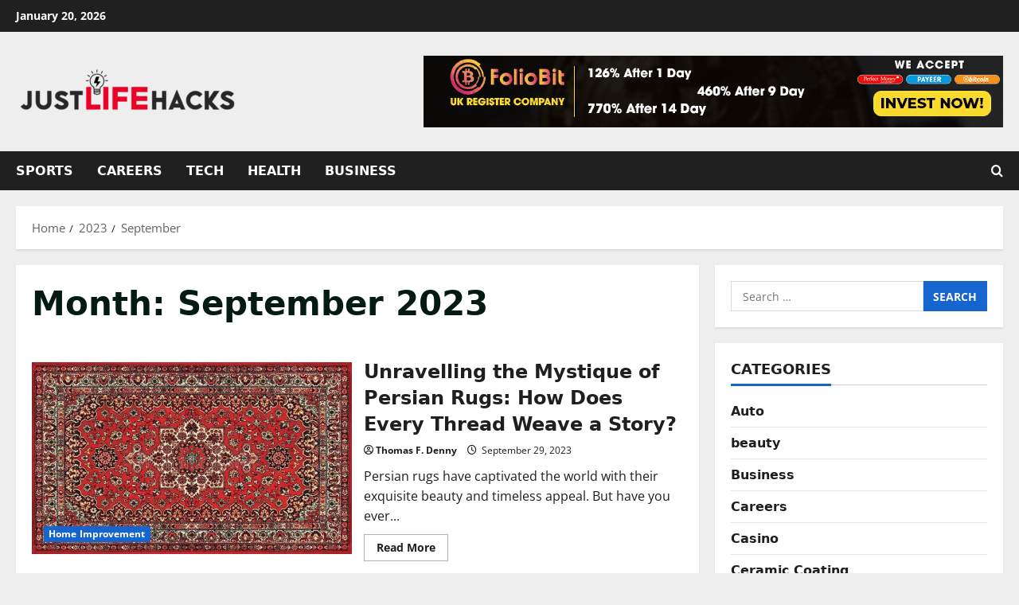

--- FILE ---
content_type: text/html; charset=UTF-8
request_url: https://justlifehacks.com/2023/09/
body_size: 16095
content:
<!doctype html>
<html lang="en-US">

<head>
  <meta charset="UTF-8">
  <meta name="viewport" content="width=device-width, initial-scale=1">
  <link rel="profile" href="http://gmpg.org/xfn/11">

  <title>September 2023 &#8211; Just Life Hacks</title>
<meta name='robots' content='max-image-preview:large' />
<link rel="alternate" type="application/rss+xml" title="Just Life Hacks &raquo; Feed" href="https://justlifehacks.com/feed/" />
<link rel="alternate" type="application/rss+xml" title="Just Life Hacks &raquo; Comments Feed" href="https://justlifehacks.com/comments/feed/" />
<style id='wp-img-auto-sizes-contain-inline-css' type='text/css'>
img:is([sizes=auto i],[sizes^="auto," i]){contain-intrinsic-size:3000px 1500px}
/*# sourceURL=wp-img-auto-sizes-contain-inline-css */
</style>
<link rel='stylesheet' id='morenews-font-open-sans-css' href='https://justlifehacks.com/wp-content/themes/morenews/assets/fonts/css/open-sans.css' type='text/css' media='all' />
<style id='wp-emoji-styles-inline-css' type='text/css'>

	img.wp-smiley, img.emoji {
		display: inline !important;
		border: none !important;
		box-shadow: none !important;
		height: 1em !important;
		width: 1em !important;
		margin: 0 0.07em !important;
		vertical-align: -0.1em !important;
		background: none !important;
		padding: 0 !important;
	}
/*# sourceURL=wp-emoji-styles-inline-css */
</style>
<style id='wp-block-library-inline-css' type='text/css'>
:root{--wp-block-synced-color:#7a00df;--wp-block-synced-color--rgb:122,0,223;--wp-bound-block-color:var(--wp-block-synced-color);--wp-editor-canvas-background:#ddd;--wp-admin-theme-color:#007cba;--wp-admin-theme-color--rgb:0,124,186;--wp-admin-theme-color-darker-10:#006ba1;--wp-admin-theme-color-darker-10--rgb:0,107,160.5;--wp-admin-theme-color-darker-20:#005a87;--wp-admin-theme-color-darker-20--rgb:0,90,135;--wp-admin-border-width-focus:2px}@media (min-resolution:192dpi){:root{--wp-admin-border-width-focus:1.5px}}.wp-element-button{cursor:pointer}:root .has-very-light-gray-background-color{background-color:#eee}:root .has-very-dark-gray-background-color{background-color:#313131}:root .has-very-light-gray-color{color:#eee}:root .has-very-dark-gray-color{color:#313131}:root .has-vivid-green-cyan-to-vivid-cyan-blue-gradient-background{background:linear-gradient(135deg,#00d084,#0693e3)}:root .has-purple-crush-gradient-background{background:linear-gradient(135deg,#34e2e4,#4721fb 50%,#ab1dfe)}:root .has-hazy-dawn-gradient-background{background:linear-gradient(135deg,#faaca8,#dad0ec)}:root .has-subdued-olive-gradient-background{background:linear-gradient(135deg,#fafae1,#67a671)}:root .has-atomic-cream-gradient-background{background:linear-gradient(135deg,#fdd79a,#004a59)}:root .has-nightshade-gradient-background{background:linear-gradient(135deg,#330968,#31cdcf)}:root .has-midnight-gradient-background{background:linear-gradient(135deg,#020381,#2874fc)}:root{--wp--preset--font-size--normal:16px;--wp--preset--font-size--huge:42px}.has-regular-font-size{font-size:1em}.has-larger-font-size{font-size:2.625em}.has-normal-font-size{font-size:var(--wp--preset--font-size--normal)}.has-huge-font-size{font-size:var(--wp--preset--font-size--huge)}.has-text-align-center{text-align:center}.has-text-align-left{text-align:left}.has-text-align-right{text-align:right}.has-fit-text{white-space:nowrap!important}#end-resizable-editor-section{display:none}.aligncenter{clear:both}.items-justified-left{justify-content:flex-start}.items-justified-center{justify-content:center}.items-justified-right{justify-content:flex-end}.items-justified-space-between{justify-content:space-between}.screen-reader-text{border:0;clip-path:inset(50%);height:1px;margin:-1px;overflow:hidden;padding:0;position:absolute;width:1px;word-wrap:normal!important}.screen-reader-text:focus{background-color:#ddd;clip-path:none;color:#444;display:block;font-size:1em;height:auto;left:5px;line-height:normal;padding:15px 23px 14px;text-decoration:none;top:5px;width:auto;z-index:100000}html :where(.has-border-color){border-style:solid}html :where([style*=border-top-color]){border-top-style:solid}html :where([style*=border-right-color]){border-right-style:solid}html :where([style*=border-bottom-color]){border-bottom-style:solid}html :where([style*=border-left-color]){border-left-style:solid}html :where([style*=border-width]){border-style:solid}html :where([style*=border-top-width]){border-top-style:solid}html :where([style*=border-right-width]){border-right-style:solid}html :where([style*=border-bottom-width]){border-bottom-style:solid}html :where([style*=border-left-width]){border-left-style:solid}html :where(img[class*=wp-image-]){height:auto;max-width:100%}:where(figure){margin:0 0 1em}html :where(.is-position-sticky){--wp-admin--admin-bar--position-offset:var(--wp-admin--admin-bar--height,0px)}@media screen and (max-width:600px){html :where(.is-position-sticky){--wp-admin--admin-bar--position-offset:0px}}

/*# sourceURL=wp-block-library-inline-css */
</style><style id='global-styles-inline-css' type='text/css'>
:root{--wp--preset--aspect-ratio--square: 1;--wp--preset--aspect-ratio--4-3: 4/3;--wp--preset--aspect-ratio--3-4: 3/4;--wp--preset--aspect-ratio--3-2: 3/2;--wp--preset--aspect-ratio--2-3: 2/3;--wp--preset--aspect-ratio--16-9: 16/9;--wp--preset--aspect-ratio--9-16: 9/16;--wp--preset--color--black: #000000;--wp--preset--color--cyan-bluish-gray: #abb8c3;--wp--preset--color--white: #ffffff;--wp--preset--color--pale-pink: #f78da7;--wp--preset--color--vivid-red: #cf2e2e;--wp--preset--color--luminous-vivid-orange: #ff6900;--wp--preset--color--luminous-vivid-amber: #fcb900;--wp--preset--color--light-green-cyan: #7bdcb5;--wp--preset--color--vivid-green-cyan: #00d084;--wp--preset--color--pale-cyan-blue: #8ed1fc;--wp--preset--color--vivid-cyan-blue: #0693e3;--wp--preset--color--vivid-purple: #9b51e0;--wp--preset--gradient--vivid-cyan-blue-to-vivid-purple: linear-gradient(135deg,rgb(6,147,227) 0%,rgb(155,81,224) 100%);--wp--preset--gradient--light-green-cyan-to-vivid-green-cyan: linear-gradient(135deg,rgb(122,220,180) 0%,rgb(0,208,130) 100%);--wp--preset--gradient--luminous-vivid-amber-to-luminous-vivid-orange: linear-gradient(135deg,rgb(252,185,0) 0%,rgb(255,105,0) 100%);--wp--preset--gradient--luminous-vivid-orange-to-vivid-red: linear-gradient(135deg,rgb(255,105,0) 0%,rgb(207,46,46) 100%);--wp--preset--gradient--very-light-gray-to-cyan-bluish-gray: linear-gradient(135deg,rgb(238,238,238) 0%,rgb(169,184,195) 100%);--wp--preset--gradient--cool-to-warm-spectrum: linear-gradient(135deg,rgb(74,234,220) 0%,rgb(151,120,209) 20%,rgb(207,42,186) 40%,rgb(238,44,130) 60%,rgb(251,105,98) 80%,rgb(254,248,76) 100%);--wp--preset--gradient--blush-light-purple: linear-gradient(135deg,rgb(255,206,236) 0%,rgb(152,150,240) 100%);--wp--preset--gradient--blush-bordeaux: linear-gradient(135deg,rgb(254,205,165) 0%,rgb(254,45,45) 50%,rgb(107,0,62) 100%);--wp--preset--gradient--luminous-dusk: linear-gradient(135deg,rgb(255,203,112) 0%,rgb(199,81,192) 50%,rgb(65,88,208) 100%);--wp--preset--gradient--pale-ocean: linear-gradient(135deg,rgb(255,245,203) 0%,rgb(182,227,212) 50%,rgb(51,167,181) 100%);--wp--preset--gradient--electric-grass: linear-gradient(135deg,rgb(202,248,128) 0%,rgb(113,206,126) 100%);--wp--preset--gradient--midnight: linear-gradient(135deg,rgb(2,3,129) 0%,rgb(40,116,252) 100%);--wp--preset--font-size--small: 13px;--wp--preset--font-size--medium: 20px;--wp--preset--font-size--large: 36px;--wp--preset--font-size--x-large: 42px;--wp--preset--spacing--20: 0.44rem;--wp--preset--spacing--30: 0.67rem;--wp--preset--spacing--40: 1rem;--wp--preset--spacing--50: 1.5rem;--wp--preset--spacing--60: 2.25rem;--wp--preset--spacing--70: 3.38rem;--wp--preset--spacing--80: 5.06rem;--wp--preset--shadow--natural: 6px 6px 9px rgba(0, 0, 0, 0.2);--wp--preset--shadow--deep: 12px 12px 50px rgba(0, 0, 0, 0.4);--wp--preset--shadow--sharp: 6px 6px 0px rgba(0, 0, 0, 0.2);--wp--preset--shadow--outlined: 6px 6px 0px -3px rgb(255, 255, 255), 6px 6px rgb(0, 0, 0);--wp--preset--shadow--crisp: 6px 6px 0px rgb(0, 0, 0);}:root { --wp--style--global--content-size: 930px;--wp--style--global--wide-size: 1400px; }:where(body) { margin: 0; }.wp-site-blocks > .alignleft { float: left; margin-right: 2em; }.wp-site-blocks > .alignright { float: right; margin-left: 2em; }.wp-site-blocks > .aligncenter { justify-content: center; margin-left: auto; margin-right: auto; }:where(.wp-site-blocks) > * { margin-block-start: 24px; margin-block-end: 0; }:where(.wp-site-blocks) > :first-child { margin-block-start: 0; }:where(.wp-site-blocks) > :last-child { margin-block-end: 0; }:root { --wp--style--block-gap: 24px; }:root :where(.is-layout-flow) > :first-child{margin-block-start: 0;}:root :where(.is-layout-flow) > :last-child{margin-block-end: 0;}:root :where(.is-layout-flow) > *{margin-block-start: 24px;margin-block-end: 0;}:root :where(.is-layout-constrained) > :first-child{margin-block-start: 0;}:root :where(.is-layout-constrained) > :last-child{margin-block-end: 0;}:root :where(.is-layout-constrained) > *{margin-block-start: 24px;margin-block-end: 0;}:root :where(.is-layout-flex){gap: 24px;}:root :where(.is-layout-grid){gap: 24px;}.is-layout-flow > .alignleft{float: left;margin-inline-start: 0;margin-inline-end: 2em;}.is-layout-flow > .alignright{float: right;margin-inline-start: 2em;margin-inline-end: 0;}.is-layout-flow > .aligncenter{margin-left: auto !important;margin-right: auto !important;}.is-layout-constrained > .alignleft{float: left;margin-inline-start: 0;margin-inline-end: 2em;}.is-layout-constrained > .alignright{float: right;margin-inline-start: 2em;margin-inline-end: 0;}.is-layout-constrained > .aligncenter{margin-left: auto !important;margin-right: auto !important;}.is-layout-constrained > :where(:not(.alignleft):not(.alignright):not(.alignfull)){max-width: var(--wp--style--global--content-size);margin-left: auto !important;margin-right: auto !important;}.is-layout-constrained > .alignwide{max-width: var(--wp--style--global--wide-size);}body .is-layout-flex{display: flex;}.is-layout-flex{flex-wrap: wrap;align-items: center;}.is-layout-flex > :is(*, div){margin: 0;}body .is-layout-grid{display: grid;}.is-layout-grid > :is(*, div){margin: 0;}body{padding-top: 0px;padding-right: 0px;padding-bottom: 0px;padding-left: 0px;}a:where(:not(.wp-element-button)){text-decoration: none;}:root :where(.wp-element-button, .wp-block-button__link){background-color: #32373c;border-width: 0;color: #fff;font-family: inherit;font-size: inherit;font-style: inherit;font-weight: inherit;letter-spacing: inherit;line-height: inherit;padding-top: calc(0.667em + 2px);padding-right: calc(1.333em + 2px);padding-bottom: calc(0.667em + 2px);padding-left: calc(1.333em + 2px);text-decoration: none;text-transform: inherit;}.has-black-color{color: var(--wp--preset--color--black) !important;}.has-cyan-bluish-gray-color{color: var(--wp--preset--color--cyan-bluish-gray) !important;}.has-white-color{color: var(--wp--preset--color--white) !important;}.has-pale-pink-color{color: var(--wp--preset--color--pale-pink) !important;}.has-vivid-red-color{color: var(--wp--preset--color--vivid-red) !important;}.has-luminous-vivid-orange-color{color: var(--wp--preset--color--luminous-vivid-orange) !important;}.has-luminous-vivid-amber-color{color: var(--wp--preset--color--luminous-vivid-amber) !important;}.has-light-green-cyan-color{color: var(--wp--preset--color--light-green-cyan) !important;}.has-vivid-green-cyan-color{color: var(--wp--preset--color--vivid-green-cyan) !important;}.has-pale-cyan-blue-color{color: var(--wp--preset--color--pale-cyan-blue) !important;}.has-vivid-cyan-blue-color{color: var(--wp--preset--color--vivid-cyan-blue) !important;}.has-vivid-purple-color{color: var(--wp--preset--color--vivid-purple) !important;}.has-black-background-color{background-color: var(--wp--preset--color--black) !important;}.has-cyan-bluish-gray-background-color{background-color: var(--wp--preset--color--cyan-bluish-gray) !important;}.has-white-background-color{background-color: var(--wp--preset--color--white) !important;}.has-pale-pink-background-color{background-color: var(--wp--preset--color--pale-pink) !important;}.has-vivid-red-background-color{background-color: var(--wp--preset--color--vivid-red) !important;}.has-luminous-vivid-orange-background-color{background-color: var(--wp--preset--color--luminous-vivid-orange) !important;}.has-luminous-vivid-amber-background-color{background-color: var(--wp--preset--color--luminous-vivid-amber) !important;}.has-light-green-cyan-background-color{background-color: var(--wp--preset--color--light-green-cyan) !important;}.has-vivid-green-cyan-background-color{background-color: var(--wp--preset--color--vivid-green-cyan) !important;}.has-pale-cyan-blue-background-color{background-color: var(--wp--preset--color--pale-cyan-blue) !important;}.has-vivid-cyan-blue-background-color{background-color: var(--wp--preset--color--vivid-cyan-blue) !important;}.has-vivid-purple-background-color{background-color: var(--wp--preset--color--vivid-purple) !important;}.has-black-border-color{border-color: var(--wp--preset--color--black) !important;}.has-cyan-bluish-gray-border-color{border-color: var(--wp--preset--color--cyan-bluish-gray) !important;}.has-white-border-color{border-color: var(--wp--preset--color--white) !important;}.has-pale-pink-border-color{border-color: var(--wp--preset--color--pale-pink) !important;}.has-vivid-red-border-color{border-color: var(--wp--preset--color--vivid-red) !important;}.has-luminous-vivid-orange-border-color{border-color: var(--wp--preset--color--luminous-vivid-orange) !important;}.has-luminous-vivid-amber-border-color{border-color: var(--wp--preset--color--luminous-vivid-amber) !important;}.has-light-green-cyan-border-color{border-color: var(--wp--preset--color--light-green-cyan) !important;}.has-vivid-green-cyan-border-color{border-color: var(--wp--preset--color--vivid-green-cyan) !important;}.has-pale-cyan-blue-border-color{border-color: var(--wp--preset--color--pale-cyan-blue) !important;}.has-vivid-cyan-blue-border-color{border-color: var(--wp--preset--color--vivid-cyan-blue) !important;}.has-vivid-purple-border-color{border-color: var(--wp--preset--color--vivid-purple) !important;}.has-vivid-cyan-blue-to-vivid-purple-gradient-background{background: var(--wp--preset--gradient--vivid-cyan-blue-to-vivid-purple) !important;}.has-light-green-cyan-to-vivid-green-cyan-gradient-background{background: var(--wp--preset--gradient--light-green-cyan-to-vivid-green-cyan) !important;}.has-luminous-vivid-amber-to-luminous-vivid-orange-gradient-background{background: var(--wp--preset--gradient--luminous-vivid-amber-to-luminous-vivid-orange) !important;}.has-luminous-vivid-orange-to-vivid-red-gradient-background{background: var(--wp--preset--gradient--luminous-vivid-orange-to-vivid-red) !important;}.has-very-light-gray-to-cyan-bluish-gray-gradient-background{background: var(--wp--preset--gradient--very-light-gray-to-cyan-bluish-gray) !important;}.has-cool-to-warm-spectrum-gradient-background{background: var(--wp--preset--gradient--cool-to-warm-spectrum) !important;}.has-blush-light-purple-gradient-background{background: var(--wp--preset--gradient--blush-light-purple) !important;}.has-blush-bordeaux-gradient-background{background: var(--wp--preset--gradient--blush-bordeaux) !important;}.has-luminous-dusk-gradient-background{background: var(--wp--preset--gradient--luminous-dusk) !important;}.has-pale-ocean-gradient-background{background: var(--wp--preset--gradient--pale-ocean) !important;}.has-electric-grass-gradient-background{background: var(--wp--preset--gradient--electric-grass) !important;}.has-midnight-gradient-background{background: var(--wp--preset--gradient--midnight) !important;}.has-small-font-size{font-size: var(--wp--preset--font-size--small) !important;}.has-medium-font-size{font-size: var(--wp--preset--font-size--medium) !important;}.has-large-font-size{font-size: var(--wp--preset--font-size--large) !important;}.has-x-large-font-size{font-size: var(--wp--preset--font-size--x-large) !important;}
/*# sourceURL=global-styles-inline-css */
</style>

<link rel='stylesheet' id='aft-icons-css' href='https://justlifehacks.com/wp-content/themes/morenews/assets/icons/style.css?ver=6.9' type='text/css' media='all' />
<link rel='stylesheet' id='bootstrap-css' href='https://justlifehacks.com/wp-content/themes/morenews/assets/bootstrap/css/bootstrap.min.css?ver=6.9' type='text/css' media='all' />
<link rel='stylesheet' id='slick-css' href='https://justlifehacks.com/wp-content/themes/morenews/assets/slick/css/slick.min.css?ver=6.9' type='text/css' media='all' />
<link rel='stylesheet' id='sidr-css' href='https://justlifehacks.com/wp-content/themes/morenews/assets/sidr/css/jquery.sidr.dark.css?ver=6.9' type='text/css' media='all' />
<link rel='stylesheet' id='magnific-popup-css' href='https://justlifehacks.com/wp-content/themes/morenews/assets/magnific-popup/magnific-popup.css?ver=6.9' type='text/css' media='all' />
<link rel='stylesheet' id='morenews-style-css' href='https://justlifehacks.com/wp-content/themes/morenews/style.min.css?ver=3.8.0' type='text/css' media='all' />
<style id='morenews-style-inline-css' type='text/css'>
body.aft-dark-mode #sidr,body.aft-dark-mode,body.aft-dark-mode.custom-background,body.aft-dark-mode #af-preloader{background-color:#000000;} body.aft-default-mode #sidr,body.aft-default-mode #af-preloader,body.aft-default-mode{background-color:#eeeeee;} .frm_style_formidable-style.with_frm_style .frm_compact .frm_dropzone.dz-clickable .dz-message,.frm_style_formidable-style.with_frm_style input[type=submit],.frm_style_formidable-style.with_frm_style .frm_submit input[type=button],.frm_style_formidable-style.with_frm_style .frm_submit button,.frm_form_submit_style,.frm_style_formidable-style.with_frm_style .frm-edit-page-btn,.woocommerce #respond input#submit.disabled,.woocommerce #respond input#submit:disabled,.woocommerce #respond input#submit:disabled[disabled],.woocommerce a.button.disabled,.woocommerce a.button:disabled,.woocommerce a.button:disabled[disabled],.woocommerce button.button.disabled,.woocommerce button.button:disabled,.woocommerce button.button:disabled[disabled],.woocommerce input.button.disabled,.woocommerce input.button:disabled,.woocommerce input.button:disabled[disabled],.woocommerce #respond input#submit,.woocommerce a.button,.woocommerce button.button,.woocommerce input.button,.woocommerce #respond input#submit.alt,.woocommerce a.button.alt,.woocommerce button.button.alt,.woocommerce input.button.alt,.woocommerce-account .addresses .title .edit,:root .wc-block-featured-product__link :where(.wp-element-button,.wp-block-button__link),:root .wc-block-featured-category__link :where(.wp-element-button,.wp-block-button__link),hustle-button,button.wc-block-mini-cart__button,.wc-block-checkout .wp-block-button__link,.wp-block-button.wc-block-components-product-button .wp-block-button__link,.wc-block-grid__product-add-to-cart.wp-block-button .wp-block-button__link,body .wc-block-components-button,.wc-block-grid .wp-block-button__link,.woocommerce-notices-wrapper .button,body .woocommerce-notices-wrapper .button:hover,body.woocommerce .single_add_to_cart_button.button:hover,body.woocommerce a.button.add_to_cart_button:hover,.widget-title-fill-and-border .wp-block-search__label,.widget-title-fill-and-border .wp-block-group .wp-block-heading,.widget-title-fill-and-no-border .wp-block-search__label,.widget-title-fill-and-no-border .wp-block-group .wp-block-heading,.widget-title-fill-and-border .wp_post_author_widget .widget-title .header-after,.widget-title-fill-and-border .widget-title .heading-line,.widget-title-fill-and-border .aft-posts-tabs-panel .nav-tabs>li>a.active,.widget-title-fill-and-border .aft-main-banner-wrapper .widget-title .heading-line ,.widget-title-fill-and-no-border .wp_post_author_widget .widget-title .header-after,.widget-title-fill-and-no-border .widget-title .heading-line,.widget-title-fill-and-no-border .aft-posts-tabs-panel .nav-tabs>li>a.active,.widget-title-fill-and-no-border .aft-main-banner-wrapper .widget-title .heading-line,a.sidr-class-sidr-button-close,body.widget-title-border-bottom .header-after1 .heading-line-before,body.widget-title-border-bottom .widget-title .heading-line-before,.widget-title-border-center .wp-block-search__label::after,.widget-title-border-center .wp-block-group .wp-block-heading::after,.widget-title-border-center .wp_post_author_widget .widget-title .heading-line-before,.widget-title-border-center .aft-posts-tabs-panel .nav-tabs>li>a.active::after,.widget-title-border-center .wp_post_author_widget .widget-title .header-after::after,.widget-title-border-center .widget-title .heading-line-after,.widget-title-border-bottom .wp-block-search__label::after,.widget-title-border-bottom .wp-block-group .wp-block-heading::after,.widget-title-border-bottom .heading-line::before,.widget-title-border-bottom .wp-post-author-wrap .header-after::before,.widget-title-border-bottom .aft-posts-tabs-panel .nav-tabs>li>a.active span::after,.aft-dark-mode .is-style-fill a.wp-block-button__link:not(.has-background),.aft-default-mode .is-style-fill a.wp-block-button__link:not(.has-background),#reading-progress-bar,a.comment-reply-link,body.aft-default-mode .reply a,body.aft-dark-mode .reply a,.aft-popular-taxonomies-lists span::before ,#loader-wrapper div,span.heading-line::before,.wp-post-author-wrap .header-after::before,body.aft-dark-mode input[type="button"],body.aft-dark-mode input[type="reset"],body.aft-dark-mode input[type="submit"],body.aft-dark-mode .inner-suscribe input[type=submit],body.aft-default-mode input[type="button"],body.aft-default-mode input[type="reset"],body.aft-default-mode input[type="submit"],body.aft-default-mode .inner-suscribe input[type=submit],.woocommerce-product-search button[type="submit"],input.search-submit,.wp-block-search__button,.af-youtube-slider .af-video-wrap .af-bg-play i,.af-youtube-video-list .entry-header-yt-video-wrapper .af-yt-video-play i,.af-post-format i,body .btn-style1 a:visited,body .btn-style1 a,body .morenews-pagination .nav-links .page-numbers.current,body #scroll-up,button,a.author-button.primary,.morenews-reaction-button .reaction-percentage,h3.morenews-subtitle:after,body article.sticky .read-single:before,.aft-readmore-wrapper a.aft-readmore:hover,body.aft-dark-mode .aft-readmore-wrapper a.aft-readmore:hover,footer.site-footer .aft-readmore-wrapper a.aft-readmore:hover,.aft-readmore-wrapper a.aft-readmore:hover,body .trending-posts-vertical .trending-no{background-color:#1665CF ;} div.wpforms-container-full button[type=submit]:hover,div.wpforms-container-full button[type=submit]:not(:hover):not(:active){background-color:#1665CF !important;} .grid-design-texts-over-image .aft-readmore-wrapper a.aft-readmore:hover,.aft-readmore-wrapper a.aft-readmore:hover,body.aft-dark-mode .aft-readmore-wrapper a.aft-readmore:hover,body.aft-default-mode .aft-readmore-wrapper a.aft-readmore:hover,a.author-button.primary,.morenews-post-badge,body.single .entry-header .aft-post-excerpt-and-meta .post-excerpt,body.aft-dark-mode.single span.tags-links a:hover,.morenews-pagination .nav-links .page-numbers.current,.aft-readmore-wrapper a.aft-readmore:hover,p.awpa-more-posts a:hover,.wp-post-author-meta .wp-post-author-meta-more-posts a.awpa-more-posts:hover{border-color:#1665CF ;} body:not(.rtl) .aft-popular-taxonomies-lists span::after{border-left-color:#1665CF ;} body.rtl .aft-popular-taxonomies-lists span::after{border-right-color:#1665CF ;} .widget-title-fill-and-no-border .wp-block-search__label::after,.widget-title-fill-and-no-border .wp-block-group .wp-block-heading::after,.widget-title-fill-and-no-border .aft-posts-tabs-panel .nav-tabs>li a.active::after,.widget-title-fill-and-no-border .morenews-widget .widget-title::before,.widget-title-fill-and-no-border .morenews-customizer .widget-title::before{border-top-color:#1665CF ;} .woocommerce div.product .woocommerce-tabs ul.tabs li.active,#scroll-up::after,.aft-dark-mode #loader,.aft-default-mode #loader{border-bottom-color:#1665CF ;} footer.site-footer .wp-calendar-nav a:hover,footer.site-footer .wp-block-latest-comments__comment-meta a:hover,.aft-dark-mode .tagcloud a:hover,.aft-dark-mode .widget ul.menu >li a:hover,.aft-dark-mode .widget > ul > li a:hover,.banner-exclusive-posts-wrapper a:hover,.list-style .read-title h3 a:hover,.grid-design-default .read-title h3 a:hover,body.aft-dark-mode .banner-exclusive-posts-wrapper a:hover,body.aft-dark-mode .banner-exclusive-posts-wrapper a:visited:hover,body.aft-default-mode .banner-exclusive-posts-wrapper a:hover,body.aft-default-mode .banner-exclusive-posts-wrapper a:visited:hover,body.wp-post-author-meta .awpa-display-name a:hover,.widget_text a ,.post-description a:not(.aft-readmore),.post-description a:not(.aft-readmore):visited,.wp_post_author_widget .wp-post-author-meta .awpa-display-name a:hover,.wp-post-author-meta .wp-post-author-meta-more-posts a.awpa-more-posts:hover,body.aft-default-mode .af-breadcrumbs a:hover,body.aft-dark-mode .af-breadcrumbs a:hover,body .wp-block-latest-comments li.wp-block-latest-comments__comment a:hover,body .site-footer .color-pad .read-title h3 a:hover,body.aft-dark-mode #secondary .morenews-widget ul[class*="wp-block-"] a:hover,body.aft-dark-mode #secondary .morenews-widget ol[class*="wp-block-"] a:hover,body.aft-dark-mode a.post-edit-link:hover,body.aft-default-mode #secondary .morenews-widget ul[class*="wp-block-"] a:hover,body.aft-default-mode #secondary .morenews-widget ol[class*="wp-block-"] a:hover,body.aft-default-mode a.post-edit-link:hover,body.aft-default-mode #secondary .widget > ul > li a:hover,body.aft-default-mode footer.comment-meta a:hover,body.aft-dark-mode footer.comment-meta a:hover,body.aft-default-mode .comment-form a:hover,body.aft-dark-mode .comment-form a:hover,body.aft-dark-mode .entry-content > .wp-block-tag-cloud a:not(.has-text-color):hover,body.aft-default-mode .entry-content > .wp-block-tag-cloud a:not(.has-text-color):hover,body.aft-dark-mode .entry-content .wp-block-archives-list.wp-block-archives a:not(.has-text-color):hover,body.aft-default-mode .entry-content .wp-block-archives-list.wp-block-archives a:not(.has-text-color):hover,body.aft-dark-mode .entry-content .wp-block-latest-posts a:not(.has-text-color):hover,body.aft-dark-mode .entry-content .wp-block-categories-list.wp-block-categories a:not(.has-text-color):hover,body.aft-default-mode .entry-content .wp-block-latest-posts a:not(.has-text-color):hover,body.aft-default-mode .entry-content .wp-block-categories-list.wp-block-categories a:not(.has-text-color):hover,.aft-default-mode .wp-block-archives-list.wp-block-archives a:not(.has-text-color):hover,.aft-default-mode .wp-block-latest-posts a:not(.has-text-color):hover,.aft-default-mode .wp-block-categories-list.wp-block-categories a:not(.has-text-color):hover,.aft-default-mode .wp-block-latest-comments li.wp-block-latest-comments__comment a:hover,.aft-dark-mode .wp-block-archives-list.wp-block-archives a:not(.has-text-color):hover,.aft-dark-mode .wp-block-latest-posts a:not(.has-text-color):hover,.aft-dark-mode .wp-block-categories-list.wp-block-categories a:not(.has-text-color):hover,.aft-dark-mode .wp-block-latest-comments li.wp-block-latest-comments__comment a:hover,body.aft-dark-mode .morenews-pagination .nav-links a.page-numbers:hover,body.aft-default-mode .morenews-pagination .nav-links a.page-numbers:hover,body.aft-default-mode .aft-popular-taxonomies-lists ul li a:hover ,body.aft-dark-mode .aft-popular-taxonomies-lists ul li a:hover,body.aft-dark-mode .wp-calendar-nav a,body .entry-content > .wp-block-heading a:not(.has-link-color),body .entry-content > ul a,body .entry-content > ol a,body .entry-content > p a ,body.aft-default-mode p.logged-in-as a,body.aft-dark-mode p.logged-in-as a,body.aft-dark-mode .woocommerce-loop-product__title:hover,body.aft-default-mode .woocommerce-loop-product__title:hover,a:hover,p a,.stars a:active,.stars a:focus,.morenews-widget.widget_text a,a.author-website:hover,.author-box-content a.author-posts-link:hover,body .morenews-sponsor a,body .morenews-source a,body.aft-default-mode .wp-block-latest-comments li.wp-block-latest-comments__comment a:hover,body.aft-dark-mode .wp-block-latest-comments li.wp-block-latest-comments__comment a:hover,.entry-content .wp-block-latest-comments a:not(.has-text-color):hover,.wc-block-grid__product .wc-block-grid__product-link:focus,body.aft-default-mode .entry-content h1:not(.has-link-color):not(.wp-block-post-title) a,body.aft-default-mode .entry-content h2:not(.has-link-color):not(.wp-block-post-title) a,body.aft-default-mode .entry-content h3:not(.has-link-color):not(.wp-block-post-title) a,body.aft-default-mode .entry-content h4:not(.has-link-color):not(.wp-block-post-title) a,body.aft-default-mode .entry-content h5:not(.has-link-color):not(.wp-block-post-title) a,body.aft-default-mode .entry-content h6:not(.has-link-color):not(.wp-block-post-title) a,body.aft-dark-mode .entry-content h1:not(.has-link-color):not(.wp-block-post-title) a,body.aft-dark-mode .entry-content h2:not(.has-link-color):not(.wp-block-post-title) a,body.aft-dark-mode .entry-content h3:not(.has-link-color):not(.wp-block-post-title) a,body.aft-dark-mode .entry-content h4:not(.has-link-color):not(.wp-block-post-title) a,body.aft-dark-mode .entry-content h5:not(.has-link-color):not(.wp-block-post-title) a,body.aft-dark-mode .entry-content h6:not(.has-link-color):not(.wp-block-post-title) a,body.aft-default-mode .comment-content a,body.aft-dark-mode .comment-content a,body.aft-default-mode .post-excerpt a,body.aft-dark-mode .post-excerpt a,body.aft-default-mode .wp-block-tag-cloud a:hover,body.aft-default-mode .tagcloud a:hover,body.aft-default-mode.single span.tags-links a:hover,body.aft-default-mode p.awpa-more-posts a:hover,body.aft-default-mode p.awpa-website a:hover ,body.aft-default-mode .wp-post-author-meta h4 a:hover,body.aft-default-mode .widget ul.menu >li a:hover,body.aft-default-mode .widget > ul > li a:hover,body.aft-default-mode .nav-links a:hover,body.aft-default-mode ul.trail-items li a:hover,body.aft-dark-mode .wp-block-tag-cloud a:hover,body.aft-dark-mode .tagcloud a:hover,body.aft-dark-mode.single span.tags-links a:hover,body.aft-dark-mode p.awpa-more-posts a:hover,body.aft-dark-mode p.awpa-website a:hover ,body.aft-dark-mode .widget ul.menu >li a:hover,body.aft-dark-mode .nav-links a:hover,body.aft-dark-mode ul.trail-items li a:hover{color:#1665CF ;} @media only screen and (min-width:992px){body.aft-default-mode .morenews-header .main-navigation .menu-desktop > ul > li:hover > a:before,body.aft-default-mode .morenews-header .main-navigation .menu-desktop > ul > li.current-menu-item > a:before{background-color:#1665CF ;} } .woocommerce-product-search button[type="submit"],input.search-submit{background-color:#1665CF ;} .aft-dark-mode .entry-content a:hover,.aft-dark-mode .entry-content a:focus,.aft-dark-mode .entry-content a:active,.wp-calendar-nav a,#wp-calendar tbody td a,body.aft-dark-mode #wp-calendar tbody td#today,body.aft-default-mode #wp-calendar tbody td#today,body.aft-default-mode .entry-content > .wp-block-heading a:not(.has-link-color),body.aft-dark-mode .entry-content > .wp-block-heading a:not(.has-link-color),body .entry-content > ul a,body .entry-content > ul a:visited,body .entry-content > ol a,body .entry-content > ol a:visited,body .entry-content > p a,body .entry-content > p a:visited{color:#1665CF ;} .woocommerce-product-search button[type="submit"],input.search-submit,body.single span.tags-links a:hover,body .entry-content > .wp-block-heading a:not(.has-link-color),body .entry-content > ul a,body .entry-content > ul a:visited,body .entry-content > ol a,body .entry-content > ol a:visited,body .entry-content > p a,body .entry-content > p a:visited{border-color:#1665CF ;} @media only screen and (min-width:993px){.main-navigation .menu-desktop > li.current-menu-item::after,.main-navigation .menu-desktop > ul > li.current-menu-item::after,.main-navigation .menu-desktop > li::after,.main-navigation .menu-desktop > ul > li::after{background-color:#1665CF ;} } .site-branding .site-title{font-family:'Oswald','Noto Sans','Noto Sans CJK SC','Noto Sans JP','Noto Sans KR',system-ui,-apple-system,'Segoe UI',Roboto,'Helvetica Neue',Arial,sans-serif,'Apple Color Emoji','Segoe UI Emoji','Segoe UI Symbol';} body,button,input,select,optgroup,.cat-links li a,.min-read,.af-social-contacts .social-widget-menu .screen-reader-text,textarea{font-family:'Open Sans','Noto Sans','Noto Sans CJK SC','Noto Sans JP','Noto Sans KR',system-ui,-apple-system,'Segoe UI',Roboto,'Helvetica Neue',Arial,sans-serif,'Apple Color Emoji','Segoe UI Emoji','Segoe UI Symbol';} .wp-block-tag-cloud a,.tagcloud a,body span.hustle-title,.wp-block-blockspare-blockspare-tabs .bs-tabs-title-list li a.bs-tab-title,.navigation.post-navigation .nav-links a,div.custom-menu-link > a,.exclusive-posts .exclusive-now span,.aft-popular-taxonomies-lists span,.exclusive-posts a,.aft-posts-tabs-panel .nav-tabs>li>a,.widget-title-border-bottom .aft-posts-tabs-panel .nav-tabs>li>a,.nav-tabs>li,.widget ul ul li,.widget ul.menu >li ,.widget > ul > li,.wp-block-search__label,.wp-block-latest-posts.wp-block-latest-posts__list li,.wp-block-latest-comments li.wp-block-latest-comments__comment,.wp-block-group ul li a,.main-navigation ul li a,h1,h2,h3,h4,h5,h6{font-family:'Oswald','Noto Sans','Noto Sans CJK SC','Noto Sans JP','Noto Sans KR',system-ui,-apple-system,'Segoe UI',Roboto,'Helvetica Neue',Arial,sans-serif,'Apple Color Emoji','Segoe UI Emoji','Segoe UI Symbol';} .container-wrapper .elementor{max-width:100%;} .full-width-content .elementor-section-stretched,.align-content-left .elementor-section-stretched,.align-content-right .elementor-section-stretched{max-width:100%;left:0 !important;}
/*# sourceURL=morenews-style-inline-css */
</style>
<script type="text/javascript" src="https://justlifehacks.com/wp-includes/js/jquery/jquery.min.js?ver=3.7.1" id="jquery-core-js"></script>
<script type="text/javascript" src="https://justlifehacks.com/wp-includes/js/jquery/jquery-migrate.min.js?ver=3.4.1" id="jquery-migrate-js"></script>
<script type="text/javascript" src="https://justlifehacks.com/wp-content/themes/morenews/assets/jquery.cookie.js?ver=6.9" id="jquery-cookie-js"></script>
<script type="text/javascript" src="https://justlifehacks.com/wp-content/themes/morenews/assets/background-script.js?ver=3.8.0" id="morenews-background-script-js"></script>
<link rel="https://api.w.org/" href="https://justlifehacks.com/wp-json/" /><link rel="EditURI" type="application/rsd+xml" title="RSD" href="https://justlifehacks.com/xmlrpc.php?rsd" />
<meta name="generator" content="WordPress 6.9" />
    <style type="text/css">
      .site-title,
      .site-description {
        position: absolute;
        clip: rect(1px, 1px, 1px, 1px);
        display: none;
      }

          </style>
<link rel="icon" href="https://justlifehacks.com/wp-content/uploads/2022/05/just-life-hacks-F.png" sizes="32x32" />
<link rel="icon" href="https://justlifehacks.com/wp-content/uploads/2022/05/just-life-hacks-F.png" sizes="192x192" />
<link rel="apple-touch-icon" href="https://justlifehacks.com/wp-content/uploads/2022/05/just-life-hacks-F.png" />
<meta name="msapplication-TileImage" content="https://justlifehacks.com/wp-content/uploads/2022/05/just-life-hacks-F.png" />
</head>

<body class="archive date wp-custom-logo wp-embed-responsive wp-theme-morenews hfeed  aft-sticky-header aft-default-mode aft-header-layout-side header-image-default widget-title-border-bottom default-content-layout align-content-left af-wide-layout">
  
  
  <div id="page" class="site af-whole-wrapper">
    <a class="skip-link screen-reader-text" href="#content">Skip to content</a>

    
    <header id="masthead" class="header-layout-side morenews-header">
        <div class="top-header">
    <div class="container-wrapper">
      <div class="top-bar-flex">
        <div class="top-bar-left col-2">
          <div class="date-bar-left">
                  <span class="topbar-date">
        January 20, 2026      </span>
              </div>
        </div>
        <div class="top-bar-right col-2">
          <div class="aft-small-social-menu">
                            </div>
        </div>
      </div>
    </div>
  </div>
<div class="af-middle-header " >
  <div class="container-wrapper">

        <div class="af-middle-container">
      <div class="logo">
            <div class="site-branding uppercase-site-title">
      <a href="https://justlifehacks.com/" class="custom-logo-link" rel="home"><img width="283" height="71" src="https://justlifehacks.com/wp-content/uploads/2022/05/cropped-just-life-hacks-e1653327662269.png" class="custom-logo" alt="Just Life Hacks" decoding="async" loading="lazy" /></a>        <p class="site-title font-family-1">
          <a href="https://justlifehacks.com/" class="site-title-anchor" rel="home">Just Life Hacks</a>
        </p>
      
              <p class="site-description">General Blog</p>
          </div>

          </div>
                <div class="header-promotion">
                        <div class="banner-promotions-wrapper">
                                    <div class="promotion-section">
                        <a href="" >
                            <img width="728" height="90" src="https://justlifehacks.com/wp-content/uploads/2022/05/Untitled1.png" class="attachment-full size-full" alt="Untitled1" decoding="async" srcset="https://justlifehacks.com/wp-content/uploads/2022/05/Untitled1.png 728w, https://justlifehacks.com/wp-content/uploads/2022/05/Untitled1-300x37.png 300w" sizes="(max-width: 728px) 100vw, 728px" loading="lazy" />                        </a>
                    </div>
                                

            </div>
            <!-- Trending line END -->
                      </div>
          </div>
  </div>
</div>
<div id="main-navigation-bar" class="af-bottom-header">
  <div class="container-wrapper">
    <div class="bottom-bar-flex">
      <div class="offcanvas-navigaiton">
                <div class="af-bottom-head-nav">
              <div class="navigation-container">
      <nav class="main-navigation clearfix">

        <span class="toggle-menu" aria-controls="primary-menu" aria-expanded="false">
          <a href="#" role="button" class="aft-void-menu" aria-expanded="false">
            <span class="screen-reader-text">
              Primary Menu            </span>
            <i class="ham"></i>
          </a>
        </span>


        <div class="menu main-menu menu-desktop show-menu-border"><ul id="primary-menu" class="menu"><li id="menu-item-49" class="menu-item menu-item-type-taxonomy menu-item-object-category menu-item-49"><a href="https://justlifehacks.com/category/sports/">Sports</a></li>
<li id="menu-item-50" class="menu-item menu-item-type-taxonomy menu-item-object-category menu-item-50"><a href="https://justlifehacks.com/category/careers/">Careers</a></li>
<li id="menu-item-51" class="menu-item menu-item-type-taxonomy menu-item-object-category menu-item-51"><a href="https://justlifehacks.com/category/tech/">Tech</a></li>
<li id="menu-item-52" class="menu-item menu-item-type-taxonomy menu-item-object-category menu-item-52"><a href="https://justlifehacks.com/category/health/">Health</a></li>
<li id="menu-item-53" class="menu-item menu-item-type-taxonomy menu-item-object-category menu-item-53"><a href="https://justlifehacks.com/category/business/">Business</a></li>
</ul></div>      </nav>
    </div>


          </div>
      </div>
      <div class="search-watch">
                  <div class="af-search-wrap">
      <div class="search-overlay" aria-label="Open search form">
        <a href="#" title="Search" class="search-icon" aria-label="Open search form">
          <i class="fa fa-search"></i>
        </a>
        <div class="af-search-form">
          <form role="search" method="get" class="search-form" action="https://justlifehacks.com/">
				<label>
					<span class="screen-reader-text">Search for:</span>
					<input type="search" class="search-field" placeholder="Search &hellip;" value="" name="s" />
				</label>
				<input type="submit" class="search-submit" value="Search" />
			</form>        </div>
      </div>
    </div>

            
          </div>
    </div>
  </div>
</div>
    </header>

    <!-- end slider-section -->
  
                    <div class="aft-main-breadcrumb-wrapper container-wrapper">
              <div class="af-breadcrumbs font-family-1 color-pad">

      <div role="navigation" aria-label="Breadcrumbs" class="breadcrumb-trail breadcrumbs" itemprop="breadcrumb"><ul class="trail-items" itemscope itemtype="http://schema.org/BreadcrumbList"><meta name="numberOfItems" content="3" /><meta name="itemListOrder" content="Ascending" /><li itemprop="itemListElement" itemscope itemtype="http://schema.org/ListItem" class="trail-item trail-begin"><a href="https://justlifehacks.com/" rel="home" itemprop="item"><span itemprop="name">Home</span></a><meta itemprop="position" content="1" /></li><li itemprop="itemListElement" itemscope itemtype="http://schema.org/ListItem" class="trail-item"><a href="https://justlifehacks.com/2023/" itemprop="item"><span itemprop="name">2023</span></a><meta itemprop="position" content="2" /></li><li itemprop="itemListElement" itemscope itemtype="http://schema.org/ListItem" class="trail-item trail-end"><a href="https://justlifehacks.com/2023/09/" itemprop="item"><span itemprop="name">September</span></a><meta itemprop="position" content="3" /></li></ul></div>
    </div>
          </div>
      
      <div id="content" class="container-wrapper">
          <div class="section-block-upper">
    <div id="primary" class="content-area">
        <main id="main" class="site-main">

            
                <header class="header-title-wrapper1 entry-header-details">
                    <h1 class="page-title">Month: <span>September 2023</span></h1>                </header><!-- .header-title-wrapper -->
                        <div class="af-container-row aft-archive-wrapper morenews-customizer clearfix archive-layout-list">
        

        <article id="post-644" class="latest-posts-list col-1 float-l pad archive-layout-list archive-image-left post-644 post type-post status-publish format-standard has-post-thumbnail hentry category-home-improvement" >
            <div class="archive-list-post list-style">
        <div class="af-double-column list-style clearfix aft-list-show-image has-post-image">
      <div class="read-single color-pad">
        <div class="col-3 float-l pos-rel read-img read-bg-img">
          <a class="aft-post-image-link"
            href="https://justlifehacks.com/unravelling-the-mystique-of-persian-rugs-how-does-every-thread-weave-a-story/">Unravelling the Mystique of Persian Rugs: How Does Every Thread Weave a Story?</a>
          <img width="640" height="384" src="https://justlifehacks.com/wp-content/uploads/2023/09/Unravelling-the-Mystique-of-Persian-Rugs-How-Does-Every-Thread-Weave-a-Story-768x461.jpeg" class="attachment-medium_large size-medium_large wp-post-image" alt="Unravelling the Mystique of Persian Rugs How Does Every Thread Weave a Story" decoding="async" srcset="https://justlifehacks.com/wp-content/uploads/2023/09/Unravelling-the-Mystique-of-Persian-Rugs-How-Does-Every-Thread-Weave-a-Story-768x461.jpeg 768w, https://justlifehacks.com/wp-content/uploads/2023/09/Unravelling-the-Mystique-of-Persian-Rugs-How-Does-Every-Thread-Weave-a-Story-300x180.jpeg 300w, https://justlifehacks.com/wp-content/uploads/2023/09/Unravelling-the-Mystique-of-Persian-Rugs-How-Does-Every-Thread-Weave-a-Story.jpeg 1000w" sizes="(max-width: 640px) 100vw, 640px" loading="lazy" />                                <div class="category-min-read-wrap af-cat-widget-carousel">
              <div class="post-format-and-min-read-wrap">
                                              </div>
              <div class="read-categories categories-inside-image">
                <ul class="cat-links"><li class="meta-category">
                             <a class="morenews-categories category-color-1" href="https://justlifehacks.com/category/home-improvement/" aria-label="Home Improvement">
                                 Home Improvement
                             </a>
                        </li></ul>              </div>
            </div>
                  </div>
        <div class="col-66 float-l pad read-details color-tp-pad">
          
          <div class="read-title">
            <h3>
              <a href="https://justlifehacks.com/unravelling-the-mystique-of-persian-rugs-how-does-every-thread-weave-a-story/">Unravelling the Mystique of Persian Rugs: How Does Every Thread Weave a Story?</a>
            </h3>
          </div>
                      <div class="post-item-metadata entry-meta author-links">
              


                            <span class="item-metadata posts-author byline">
                                            <i class="far fa-user-circle"></i>
                          <a href="https://justlifehacks.com/author/thomas-f-denny/">
              Thomas F. Denny      </a>
                    </span>
            

                            <span class="item-metadata posts-date">
                    <i class="far fa-clock" aria-hidden="true"></i>
                    September 29, 2023                </span>
            


                          </div>
          
                      <div class="read-descprition full-item-discription">
              <div class="post-description">
                Persian rugs have captivated the world with their exquisite beauty and timeless appeal. But have you ever...<div class="aft-readmore-wrapper">
         <a href="https://justlifehacks.com/unravelling-the-mystique-of-persian-rugs-how-does-every-thread-weave-a-story/" class="aft-readmore" aria-label="Read more about Unravelling the Mystique of Persian Rugs: How Does Every Thread Weave a Story?">
           Read More <span class="screen-reader-text">Read more about Unravelling the Mystique of Persian Rugs: How Does Every Thread Weave a Story?</span>
         </a>
       </div>              </div>
            </div>
          
        </div>
      </div>
    </div>

    </div>









        </article>
    
        

        <article id="post-641" class="latest-posts-list col-1 float-l pad archive-layout-list archive-image-left post-641 post type-post status-publish format-standard has-post-thumbnail hentry category-business" >
            <div class="archive-list-post list-style">
        <div class="af-double-column list-style clearfix aft-list-show-image has-post-image">
      <div class="read-single color-pad">
        <div class="col-3 float-l pos-rel read-img read-bg-img">
          <a class="aft-post-image-link"
            href="https://justlifehacks.com/factory-design-improving-efficiency-for-future-productivity/">Factory Design: Improving Efficiency for Future Productivity</a>
          <img width="640" height="480" src="https://justlifehacks.com/wp-content/uploads/2023/09/s2-1-768x576.jpg" class="attachment-medium_large size-medium_large wp-post-image" alt="s2" decoding="async" srcset="https://justlifehacks.com/wp-content/uploads/2023/09/s2-1-768x576.jpg 768w, https://justlifehacks.com/wp-content/uploads/2023/09/s2-1-300x225.jpg 300w, https://justlifehacks.com/wp-content/uploads/2023/09/s2-1-1024x768.jpg 1024w, https://justlifehacks.com/wp-content/uploads/2023/09/s2-1.jpg 1200w" sizes="(max-width: 640px) 100vw, 640px" loading="lazy" />                                <div class="category-min-read-wrap af-cat-widget-carousel">
              <div class="post-format-and-min-read-wrap">
                                              </div>
              <div class="read-categories categories-inside-image">
                <ul class="cat-links"><li class="meta-category">
                             <a class="morenews-categories category-color-1" href="https://justlifehacks.com/category/business/" aria-label="Business">
                                 Business
                             </a>
                        </li></ul>              </div>
            </div>
                  </div>
        <div class="col-66 float-l pad read-details color-tp-pad">
          
          <div class="read-title">
            <h3>
              <a href="https://justlifehacks.com/factory-design-improving-efficiency-for-future-productivity/">Factory Design: Improving Efficiency for Future Productivity</a>
            </h3>
          </div>
                      <div class="post-item-metadata entry-meta author-links">
              


                            <span class="item-metadata posts-author byline">
                                            <i class="far fa-user-circle"></i>
                          <a href="https://justlifehacks.com/author/thomas-f-denny/">
              Thomas F. Denny      </a>
                    </span>
            

                            <span class="item-metadata posts-date">
                    <i class="far fa-clock" aria-hidden="true"></i>
                    September 25, 2023                </span>
            


                          </div>
          
                      <div class="read-descprition full-item-discription">
              <div class="post-description">
                Any successful manufacturing operation depends on efficiency, and factory design is essential for obtaining these efficiency levels....<div class="aft-readmore-wrapper">
         <a href="https://justlifehacks.com/factory-design-improving-efficiency-for-future-productivity/" class="aft-readmore" aria-label="Read more about Factory Design: Improving Efficiency for Future Productivity">
           Read More <span class="screen-reader-text">Read more about Factory Design: Improving Efficiency for Future Productivity</span>
         </a>
       </div>              </div>
            </div>
          
        </div>
      </div>
    </div>

    </div>









        </article>
    
        

        <article id="post-635" class="latest-posts-list col-1 float-l pad archive-layout-list archive-image-left post-635 post type-post status-publish format-standard has-post-thumbnail hentry category-business" >
            <div class="archive-list-post list-style">
        <div class="af-double-column list-style clearfix aft-list-show-image has-post-image">
      <div class="read-single color-pad">
        <div class="col-3 float-l pos-rel read-img read-bg-img">
          <a class="aft-post-image-link"
            href="https://justlifehacks.com/age-discrimination-in-new-jersey-call-an-employment-lawyer/">Age discrimination in New Jersey: Call an employment lawyer</a>
          <img width="640" height="427" src="https://justlifehacks.com/wp-content/uploads/2023/09/s2-768x512.jpg" class="attachment-medium_large size-medium_large wp-post-image" alt="s2" decoding="async" loading="lazy" srcset="https://justlifehacks.com/wp-content/uploads/2023/09/s2-768x512.jpg 768w, https://justlifehacks.com/wp-content/uploads/2023/09/s2-300x200.jpg 300w, https://justlifehacks.com/wp-content/uploads/2023/09/s2-1024x682.jpg 1024w, https://justlifehacks.com/wp-content/uploads/2023/09/s2-1536x1024.jpg 1536w, https://justlifehacks.com/wp-content/uploads/2023/09/s2-2048x1365.jpg 2048w" sizes="auto, (max-width: 640px) 100vw, 640px" />                                <div class="category-min-read-wrap af-cat-widget-carousel">
              <div class="post-format-and-min-read-wrap">
                                              </div>
              <div class="read-categories categories-inside-image">
                <ul class="cat-links"><li class="meta-category">
                             <a class="morenews-categories category-color-1" href="https://justlifehacks.com/category/business/" aria-label="Business">
                                 Business
                             </a>
                        </li></ul>              </div>
            </div>
                  </div>
        <div class="col-66 float-l pad read-details color-tp-pad">
          
          <div class="read-title">
            <h3>
              <a href="https://justlifehacks.com/age-discrimination-in-new-jersey-call-an-employment-lawyer/">Age discrimination in New Jersey: Call an employment lawyer</a>
            </h3>
          </div>
                      <div class="post-item-metadata entry-meta author-links">
              


                            <span class="item-metadata posts-author byline">
                                            <i class="far fa-user-circle"></i>
                          <a href="https://justlifehacks.com/author/thomas-f-denny/">
              Thomas F. Denny      </a>
                    </span>
            

                            <span class="item-metadata posts-date">
                    <i class="far fa-clock" aria-hidden="true"></i>
                    September 22, 2023                </span>
            


                          </div>
          
                      <div class="read-descprition full-item-discription">
              <div class="post-description">
                A significant part of the American population is aging, and employees have suffered the consequences of age-related...<div class="aft-readmore-wrapper">
         <a href="https://justlifehacks.com/age-discrimination-in-new-jersey-call-an-employment-lawyer/" class="aft-readmore" aria-label="Read more about Age discrimination in New Jersey: Call an employment lawyer">
           Read More <span class="screen-reader-text">Read more about Age discrimination in New Jersey: Call an employment lawyer</span>
         </a>
       </div>              </div>
            </div>
          
        </div>
      </div>
    </div>

    </div>









        </article>
    
        

        <article id="post-631" class="latest-posts-list col-1 float-l pad archive-layout-list archive-image-left post-631 post type-post status-publish format-standard has-post-thumbnail hentry category-tool-manufacturer" >
            <div class="archive-list-post list-style">
        <div class="af-double-column list-style clearfix aft-list-show-image has-post-image">
      <div class="read-single color-pad">
        <div class="col-3 float-l pos-rel read-img read-bg-img">
          <a class="aft-post-image-link"
            href="https://justlifehacks.com/exploring-the-advantages-of-fuel-tanks/">Exploring the Advantages of Fuel Tanks</a>
          <img width="640" height="354" src="https://justlifehacks.com/wp-content/uploads/2023/09/Advantages-of-Fuel-Tanks-768x425.jpg" class="attachment-medium_large size-medium_large wp-post-image" alt="Advantages of Fuel Tanks" decoding="async" loading="lazy" srcset="https://justlifehacks.com/wp-content/uploads/2023/09/Advantages-of-Fuel-Tanks-768x425.jpg 768w, https://justlifehacks.com/wp-content/uploads/2023/09/Advantages-of-Fuel-Tanks-300x166.jpg 300w, https://justlifehacks.com/wp-content/uploads/2023/09/Advantages-of-Fuel-Tanks.jpg 950w" sizes="auto, (max-width: 640px) 100vw, 640px" />                                <div class="category-min-read-wrap af-cat-widget-carousel">
              <div class="post-format-and-min-read-wrap">
                                              </div>
              <div class="read-categories categories-inside-image">
                <ul class="cat-links"><li class="meta-category">
                             <a class="morenews-categories category-color-1" href="https://justlifehacks.com/category/tool-manufacturer/" aria-label="Tool Manufacturer">
                                 Tool Manufacturer
                             </a>
                        </li></ul>              </div>
            </div>
                  </div>
        <div class="col-66 float-l pad read-details color-tp-pad">
          
          <div class="read-title">
            <h3>
              <a href="https://justlifehacks.com/exploring-the-advantages-of-fuel-tanks/">Exploring the Advantages of Fuel Tanks</a>
            </h3>
          </div>
                      <div class="post-item-metadata entry-meta author-links">
              


                            <span class="item-metadata posts-author byline">
                                            <i class="far fa-user-circle"></i>
                          <a href="https://justlifehacks.com/author/thomas-h-jones/">
              Thomas H. Jones      </a>
                    </span>
            

                            <span class="item-metadata posts-date">
                    <i class="far fa-clock" aria-hidden="true"></i>
                    September 16, 2023                </span>
            


                          </div>
          
                      <div class="read-descprition full-item-discription">
              <div class="post-description">
                In any automotive business, efficiency, and safety are of paramount importance. One essential piece of equipment that...<div class="aft-readmore-wrapper">
         <a href="https://justlifehacks.com/exploring-the-advantages-of-fuel-tanks/" class="aft-readmore" aria-label="Read more about Exploring the Advantages of Fuel Tanks">
           Read More <span class="screen-reader-text">Read more about Exploring the Advantages of Fuel Tanks</span>
         </a>
       </div>              </div>
            </div>
          
        </div>
      </div>
    </div>

    </div>









        </article>
    
        

        <article id="post-628" class="latest-posts-list col-1 float-l pad archive-layout-list archive-image-left post-628 post type-post status-publish format-standard has-post-thumbnail hentry category-home-improvement" >
            <div class="archive-list-post list-style">
        <div class="af-double-column list-style clearfix aft-list-show-image has-post-image">
      <div class="read-single color-pad">
        <div class="col-3 float-l pos-rel read-img read-bg-img">
          <a class="aft-post-image-link"
            href="https://justlifehacks.com/revolutionary-flooring-installation-can-this-new-technique-transform-your-space/">Revolutionary Flooring Installation, Can This New Technique Transform Your Space?</a>
          <img width="640" height="384" src="https://justlifehacks.com/wp-content/uploads/2023/09/Revolutionary-Flooring-Installation-Can-This-New-Technique-Transform-Your-Space-768x461.jpeg" class="attachment-medium_large size-medium_large wp-post-image" alt="Revolutionary Flooring Installation, Can This New Technique Transform Your Space" decoding="async" loading="lazy" srcset="https://justlifehacks.com/wp-content/uploads/2023/09/Revolutionary-Flooring-Installation-Can-This-New-Technique-Transform-Your-Space-768x461.jpeg 768w, https://justlifehacks.com/wp-content/uploads/2023/09/Revolutionary-Flooring-Installation-Can-This-New-Technique-Transform-Your-Space-300x180.jpeg 300w, https://justlifehacks.com/wp-content/uploads/2023/09/Revolutionary-Flooring-Installation-Can-This-New-Technique-Transform-Your-Space.jpeg 1000w" sizes="auto, (max-width: 640px) 100vw, 640px" />                                <div class="category-min-read-wrap af-cat-widget-carousel">
              <div class="post-format-and-min-read-wrap">
                                              </div>
              <div class="read-categories categories-inside-image">
                <ul class="cat-links"><li class="meta-category">
                             <a class="morenews-categories category-color-1" href="https://justlifehacks.com/category/home-improvement/" aria-label="Home Improvement">
                                 Home Improvement
                             </a>
                        </li></ul>              </div>
            </div>
                  </div>
        <div class="col-66 float-l pad read-details color-tp-pad">
          
          <div class="read-title">
            <h3>
              <a href="https://justlifehacks.com/revolutionary-flooring-installation-can-this-new-technique-transform-your-space/">Revolutionary Flooring Installation, Can This New Technique Transform Your Space?</a>
            </h3>
          </div>
                      <div class="post-item-metadata entry-meta author-links">
              


                            <span class="item-metadata posts-author byline">
                                            <i class="far fa-user-circle"></i>
                          <a href="https://justlifehacks.com/author/thomas-f-denny/">
              Thomas F. Denny      </a>
                    </span>
            

                            <span class="item-metadata posts-date">
                    <i class="far fa-clock" aria-hidden="true"></i>
                    September 14, 2023                </span>
            


                          </div>
          
                      <div class="read-descprition full-item-discription">
              <div class="post-description">
                Are you tired of the same old flooring options that lack innovation and fail to make a...<div class="aft-readmore-wrapper">
         <a href="https://justlifehacks.com/revolutionary-flooring-installation-can-this-new-technique-transform-your-space/" class="aft-readmore" aria-label="Read more about Revolutionary Flooring Installation, Can This New Technique Transform Your Space?">
           Read More <span class="screen-reader-text">Read more about Revolutionary Flooring Installation, Can This New Technique Transform Your Space?</span>
         </a>
       </div>              </div>
            </div>
          
        </div>
      </div>
    </div>

    </div>









        </article>
    
        

        <article id="post-622" class="latest-posts-list col-1 float-l pad archive-layout-list archive-image-left post-622 post type-post status-publish format-standard has-post-thumbnail hentry category-home-improvement" >
            <div class="archive-list-post list-style">
        <div class="af-double-column list-style clearfix aft-list-show-image has-post-image">
      <div class="read-single color-pad">
        <div class="col-3 float-l pos-rel read-img read-bg-img">
          <a class="aft-post-image-link"
            href="https://justlifehacks.com/turnkey-properties-convenience-vs-cost/">Turnkey Properties: Convenience vs. Cost</a>
          <img width="640" height="384" src="https://justlifehacks.com/wp-content/uploads/2023/09/Turnkey-Properties-Convenience-vs.-Cost-768x461.jpeg" class="attachment-medium_large size-medium_large wp-post-image" alt="Turnkey Properties Convenience vs. Cost" decoding="async" loading="lazy" srcset="https://justlifehacks.com/wp-content/uploads/2023/09/Turnkey-Properties-Convenience-vs.-Cost-768x461.jpeg 768w, https://justlifehacks.com/wp-content/uploads/2023/09/Turnkey-Properties-Convenience-vs.-Cost-300x180.jpeg 300w, https://justlifehacks.com/wp-content/uploads/2023/09/Turnkey-Properties-Convenience-vs.-Cost.jpeg 1000w" sizes="auto, (max-width: 640px) 100vw, 640px" />                                <div class="category-min-read-wrap af-cat-widget-carousel">
              <div class="post-format-and-min-read-wrap">
                                              </div>
              <div class="read-categories categories-inside-image">
                <ul class="cat-links"><li class="meta-category">
                             <a class="morenews-categories category-color-1" href="https://justlifehacks.com/category/home-improvement/" aria-label="Home Improvement">
                                 Home Improvement
                             </a>
                        </li></ul>              </div>
            </div>
                  </div>
        <div class="col-66 float-l pad read-details color-tp-pad">
          
          <div class="read-title">
            <h3>
              <a href="https://justlifehacks.com/turnkey-properties-convenience-vs-cost/">Turnkey Properties: Convenience vs. Cost</a>
            </h3>
          </div>
                      <div class="post-item-metadata entry-meta author-links">
              


                            <span class="item-metadata posts-author byline">
                                            <i class="far fa-user-circle"></i>
                          <a href="https://justlifehacks.com/author/thomas-h-jones/">
              Thomas H. Jones      </a>
                    </span>
            

                            <span class="item-metadata posts-date">
                    <i class="far fa-clock" aria-hidden="true"></i>
                    September 14, 2023                </span>
            


                          </div>
          
                      <div class="read-descprition full-item-discription">
              <div class="post-description">
                In the ever-evolving world of real estate, buyers and investors are constantly seeking opportunities that strike the...<div class="aft-readmore-wrapper">
         <a href="https://justlifehacks.com/turnkey-properties-convenience-vs-cost/" class="aft-readmore" aria-label="Read more about Turnkey Properties: Convenience vs. Cost">
           Read More <span class="screen-reader-text">Read more about Turnkey Properties: Convenience vs. Cost</span>
         </a>
       </div>              </div>
            </div>
          
        </div>
      </div>
    </div>

    </div>









        </article>
    
        

        <article id="post-638" class="latest-posts-list col-1 float-l pad archive-layout-list archive-image-left post-638 post type-post status-publish format-standard has-post-thumbnail hentry category-mortgage" >
            <div class="archive-list-post list-style">
        <div class="af-double-column list-style clearfix aft-list-show-image has-post-image">
      <div class="read-single color-pad">
        <div class="col-3 float-l pos-rel read-img read-bg-img">
          <a class="aft-post-image-link"
            href="https://justlifehacks.com/exploring-the-tips-for-choosing-a-reliable-bad-credit-loan-broker/">Exploring the Tips for Choosing a Reliable Bad Credit Loan Broker</a>
          <img width="640" height="354" src="https://justlifehacks.com/wp-content/uploads/2023/09/Exploring-the-Tips-for-Choosing-a-Reliable-Bad-Credit-Loan-Broker-768x425.jpg" class="attachment-medium_large size-medium_large wp-post-image" alt="Exploring the Tips for Choosing a Reliable Bad Credit Loan Broker" decoding="async" loading="lazy" srcset="https://justlifehacks.com/wp-content/uploads/2023/09/Exploring-the-Tips-for-Choosing-a-Reliable-Bad-Credit-Loan-Broker-768x425.jpg 768w, https://justlifehacks.com/wp-content/uploads/2023/09/Exploring-the-Tips-for-Choosing-a-Reliable-Bad-Credit-Loan-Broker-300x166.jpg 300w, https://justlifehacks.com/wp-content/uploads/2023/09/Exploring-the-Tips-for-Choosing-a-Reliable-Bad-Credit-Loan-Broker.jpg 1000w" sizes="auto, (max-width: 640px) 100vw, 640px" />                                <div class="category-min-read-wrap af-cat-widget-carousel">
              <div class="post-format-and-min-read-wrap">
                                              </div>
              <div class="read-categories categories-inside-image">
                <ul class="cat-links"><li class="meta-category">
                             <a class="morenews-categories category-color-1" href="https://justlifehacks.com/category/mortgage/" aria-label="Mortgage">
                                 Mortgage
                             </a>
                        </li></ul>              </div>
            </div>
                  </div>
        <div class="col-66 float-l pad read-details color-tp-pad">
          
          <div class="read-title">
            <h3>
              <a href="https://justlifehacks.com/exploring-the-tips-for-choosing-a-reliable-bad-credit-loan-broker/">Exploring the Tips for Choosing a Reliable Bad Credit Loan Broker</a>
            </h3>
          </div>
                      <div class="post-item-metadata entry-meta author-links">
              


                            <span class="item-metadata posts-author byline">
                                            <i class="far fa-user-circle"></i>
                          <a href="https://justlifehacks.com/author/dawn-m-murphy/">
              Dawn M. Murphy      </a>
                    </span>
            

                            <span class="item-metadata posts-date">
                    <i class="far fa-clock" aria-hidden="true"></i>
                    September 12, 2023                </span>
            


                          </div>
          
                      <div class="read-descprition full-item-discription">
              <div class="post-description">
                Finding a reliable loan broker can be a challenging task, especially when you have a less-than-perfect credit...<div class="aft-readmore-wrapper">
         <a href="https://justlifehacks.com/exploring-the-tips-for-choosing-a-reliable-bad-credit-loan-broker/" class="aft-readmore" aria-label="Read more about Exploring the Tips for Choosing a Reliable Bad Credit Loan Broker">
           Read More <span class="screen-reader-text">Read more about Exploring the Tips for Choosing a Reliable Bad Credit Loan Broker</span>
         </a>
       </div>              </div>
            </div>
          
        </div>
      </div>
    </div>

    </div>









        </article>
    
        

        <article id="post-619" class="latest-posts-list col-1 float-l pad archive-layout-list archive-image-left post-619 post type-post status-publish format-standard has-post-thumbnail hentry category-home-improvement" >
            <div class="archive-list-post list-style">
        <div class="af-double-column list-style clearfix aft-list-show-image has-post-image">
      <div class="read-single color-pad">
        <div class="col-3 float-l pos-rel read-img read-bg-img">
          <a class="aft-post-image-link"
            href="https://justlifehacks.com/chiffon-curtains-versatile-elegance-for-every-occasion/">Chiffon Curtains: Versatile Elegance for Every Occasion</a>
          <img width="624" height="617" src="https://justlifehacks.com/wp-content/uploads/2023/09/c.jpg" class="attachment-medium_large size-medium_large wp-post-image" alt="Chiffon Curtains: Versatile Elegance for Every Occasion" decoding="async" loading="lazy" srcset="https://justlifehacks.com/wp-content/uploads/2023/09/c.jpg 624w, https://justlifehacks.com/wp-content/uploads/2023/09/c-300x297.jpg 300w" sizes="auto, (max-width: 624px) 100vw, 624px" />                                <div class="category-min-read-wrap af-cat-widget-carousel">
              <div class="post-format-and-min-read-wrap">
                                              </div>
              <div class="read-categories categories-inside-image">
                <ul class="cat-links"><li class="meta-category">
                             <a class="morenews-categories category-color-1" href="https://justlifehacks.com/category/home-improvement/" aria-label="Home Improvement">
                                 Home Improvement
                             </a>
                        </li></ul>              </div>
            </div>
                  </div>
        <div class="col-66 float-l pad read-details color-tp-pad">
          
          <div class="read-title">
            <h3>
              <a href="https://justlifehacks.com/chiffon-curtains-versatile-elegance-for-every-occasion/">Chiffon Curtains: Versatile Elegance for Every Occasion</a>
            </h3>
          </div>
                      <div class="post-item-metadata entry-meta author-links">
              


                            <span class="item-metadata posts-author byline">
                                            <i class="far fa-user-circle"></i>
                          <a href="https://justlifehacks.com/author/clare-louise/">
              Clare Louise      </a>
                    </span>
            

                            <span class="item-metadata posts-date">
                    <i class="far fa-clock" aria-hidden="true"></i>
                    September 4, 2023                </span>
            


                          </div>
          
                      <div class="read-descprition full-item-discription">
              <div class="post-description">
                Chiffon curtains are a timeless choice that adds a touch of elegance and sophistication to any space....<div class="aft-readmore-wrapper">
         <a href="https://justlifehacks.com/chiffon-curtains-versatile-elegance-for-every-occasion/" class="aft-readmore" aria-label="Read more about Chiffon Curtains: Versatile Elegance for Every Occasion">
           Read More <span class="screen-reader-text">Read more about Chiffon Curtains: Versatile Elegance for Every Occasion</span>
         </a>
       </div>              </div>
            </div>
          
        </div>
      </div>
    </div>

    </div>









        </article>
    
        

        <article id="post-1018" class="latest-posts-list col-1 float-l pad archive-layout-list archive-image-left post-1018 post type-post status-publish format-standard has-post-thumbnail hentry category-photography tag-casual-shots tag-editing-apps tag-gallery-pieces tag-photo-booth-rental" >
            <div class="archive-list-post list-style">
        <div class="af-double-column list-style clearfix aft-list-show-image has-post-image">
      <div class="read-single color-pad">
        <div class="col-3 float-l pos-rel read-img read-bg-img">
          <a class="aft-post-image-link"
            href="https://justlifehacks.com/editing-apps-that-turn-casual-shots-into-gallery-pieces/">Editing Apps That Turn Casual Shots Into Gallery Pieces</a>
          <img width="640" height="427" src="https://justlifehacks.com/wp-content/uploads/2025/05/Editing-Apps-Turn-Casual-Shots-to-Gallery-Pieces-768x512.jpg" class="attachment-medium_large size-medium_large wp-post-image" alt="photo booth rental" decoding="async" loading="lazy" srcset="https://justlifehacks.com/wp-content/uploads/2025/05/Editing-Apps-Turn-Casual-Shots-to-Gallery-Pieces-768x512.jpg 768w, https://justlifehacks.com/wp-content/uploads/2025/05/Editing-Apps-Turn-Casual-Shots-to-Gallery-Pieces-300x200.jpg 300w, https://justlifehacks.com/wp-content/uploads/2025/05/Editing-Apps-Turn-Casual-Shots-to-Gallery-Pieces-1024x683.jpg 1024w, https://justlifehacks.com/wp-content/uploads/2025/05/Editing-Apps-Turn-Casual-Shots-to-Gallery-Pieces.jpg 1190w" sizes="auto, (max-width: 640px) 100vw, 640px" />                                <div class="category-min-read-wrap af-cat-widget-carousel">
              <div class="post-format-and-min-read-wrap">
                                              </div>
              <div class="read-categories categories-inside-image">
                <ul class="cat-links"><li class="meta-category">
                             <a class="morenews-categories category-color-1" href="https://justlifehacks.com/category/photography/" aria-label="Photography">
                                 Photography
                             </a>
                        </li></ul>              </div>
            </div>
                  </div>
        <div class="col-66 float-l pad read-details color-tp-pad">
          
          <div class="read-title">
            <h3>
              <a href="https://justlifehacks.com/editing-apps-that-turn-casual-shots-into-gallery-pieces/">Editing Apps That Turn Casual Shots Into Gallery Pieces</a>
            </h3>
          </div>
                      <div class="post-item-metadata entry-meta author-links">
              


                            <span class="item-metadata posts-author byline">
                                            <i class="far fa-user-circle"></i>
                          <a href="https://justlifehacks.com/author/thomas-f-denny/">
              Thomas F. Denny      </a>
                    </span>
            

                            <span class="item-metadata posts-date">
                    <i class="far fa-clock" aria-hidden="true"></i>
                    September 3, 2023                </span>
            


                          </div>
          
                      <div class="read-descprition full-item-discription">
              <div class="post-description">
                With the rapid rise of smartphone photography, capturing striking images has never been easier. Yet, snapping a...<div class="aft-readmore-wrapper">
         <a href="https://justlifehacks.com/editing-apps-that-turn-casual-shots-into-gallery-pieces/" class="aft-readmore" aria-label="Read more about Editing Apps That Turn Casual Shots Into Gallery Pieces">
           Read More <span class="screen-reader-text">Read more about Editing Apps That Turn Casual Shots Into Gallery Pieces</span>
         </a>
       </div>              </div>
            </div>
          
        </div>
      </div>
    </div>

    </div>









        </article>
    
                </div>
                <div class="col col-ten">
                <div class="morenews-pagination">
                                    </div>
            </div>
        </main><!-- #main -->

    </div><!-- #primary -->
        


<div id="secondary" class="sidebar-area sidebar-sticky-top">
        <aside class="widget-area color-pad">
            <div id="search-2" class="widget morenews-widget widget_search"><form role="search" method="get" class="search-form" action="https://justlifehacks.com/">
				<label>
					<span class="screen-reader-text">Search for:</span>
					<input type="search" class="search-field" placeholder="Search &hellip;" value="" name="s" />
				</label>
				<input type="submit" class="search-submit" value="Search" />
			</form></div><div id="categories-2" class="widget morenews-widget widget_categories"><h2 class="widget-title widget-title-1"><span class="heading-line-before"></span><span class="heading-line">Categories</span><span class="heading-line-after"></span></h2>
			<ul>
					<li class="cat-item cat-item-78"><a href="https://justlifehacks.com/category/auto/">Auto</a>
</li>
	<li class="cat-item cat-item-169"><a href="https://justlifehacks.com/category/beauty/">beauty</a>
</li>
	<li class="cat-item cat-item-6"><a href="https://justlifehacks.com/category/business/">Business</a>
</li>
	<li class="cat-item cat-item-3"><a href="https://justlifehacks.com/category/careers/">Careers</a>
</li>
	<li class="cat-item cat-item-82"><a href="https://justlifehacks.com/category/casino/">Casino</a>
</li>
	<li class="cat-item cat-item-90"><a href="https://justlifehacks.com/category/auto/ceramic-coating/">Ceramic Coating</a>
</li>
	<li class="cat-item cat-item-93"><a href="https://justlifehacks.com/category/charity/">Charity</a>
</li>
	<li class="cat-item cat-item-88"><a href="https://justlifehacks.com/category/crypto/">Crypto</a>
</li>
	<li class="cat-item cat-item-83"><a href="https://justlifehacks.com/category/dating/">Dating</a>
</li>
	<li class="cat-item cat-item-85"><a href="https://justlifehacks.com/category/education/">Education</a>
</li>
	<li class="cat-item cat-item-79"><a href="https://justlifehacks.com/category/fashion/">Fashion</a>
</li>
	<li class="cat-item cat-item-1"><a href="https://justlifehacks.com/category/featured/">Featured</a>
</li>
	<li class="cat-item cat-item-141"><a href="https://justlifehacks.com/category/finance/">Finance</a>
</li>
	<li class="cat-item cat-item-129"><a href="https://justlifehacks.com/category/food/">Food</a>
</li>
	<li class="cat-item cat-item-5"><a href="https://justlifehacks.com/category/health/">Health</a>
</li>
	<li class="cat-item cat-item-202"><a href="https://justlifehacks.com/category/home/">Home</a>
</li>
	<li class="cat-item cat-item-80"><a href="https://justlifehacks.com/category/home-improvement/">Home Improvement</a>
</li>
	<li class="cat-item cat-item-119"><a href="https://justlifehacks.com/category/insurance/">Insurance</a>
</li>
	<li class="cat-item cat-item-89"><a href="https://justlifehacks.com/category/internet-marketing/">Internet Marketing</a>
</li>
	<li class="cat-item cat-item-95"><a href="https://justlifehacks.com/category/laboratory/">Laboratory</a>
</li>
	<li class="cat-item cat-item-201"><a href="https://justlifehacks.com/category/law/">Law</a>
</li>
	<li class="cat-item cat-item-192"><a href="https://justlifehacks.com/category/manufacture/">Manufacture</a>
</li>
	<li class="cat-item cat-item-92"><a href="https://justlifehacks.com/category/mortgage/">Mortgage</a>
</li>
	<li class="cat-item cat-item-87"><a href="https://justlifehacks.com/category/photography/">Photography</a>
</li>
	<li class="cat-item cat-item-86"><a href="https://justlifehacks.com/category/portable-toilet/">Portable Toilet</a>
</li>
	<li class="cat-item cat-item-81"><a href="https://justlifehacks.com/category/shopping/">Shopping</a>
</li>
	<li class="cat-item cat-item-94"><a href="https://justlifehacks.com/category/tech/software/">Software</a>
</li>
	<li class="cat-item cat-item-2"><a href="https://justlifehacks.com/category/sports/">Sports</a>
</li>
	<li class="cat-item cat-item-4"><a href="https://justlifehacks.com/category/tech/">Tech</a>
</li>
	<li class="cat-item cat-item-91"><a href="https://justlifehacks.com/category/tool-manufacturer/">Tool Manufacturer</a>
</li>
	<li class="cat-item cat-item-84"><a href="https://justlifehacks.com/category/travel/">Travel</a>
</li>
			</ul>

			</div><div id="morenews_trending_news-2" class="widget morenews-widget morenews_trending_news_widget">      <div class="full-wid-resp pad-v ">
                  
    <div class="af-title-subtitle-wrap">
      <h2 class="widget-title header-after1 ">
        <span class="heading-line-before"></span>
        <span class="heading-line">Recent Post</span>
        <span class="heading-line-after"></span>
      </h2>
    </div>
                <div class="slick-wrapper af-trending-widget-carousel af-post-carousel-list banner-vertical-slider af-widget-carousel af-widget-body">

                        <div class="slick-item pad">
                <div class="aft-trending-posts list-part af-sec-post">
                      <div class="af-double-column list-style clearfix aft-list-show-image has-post-image">
      <div class="read-single color-pad">
        <div class="col-3 float-l pos-rel read-img read-bg-img">
          <a class="aft-post-image-link"
            href="https://justlifehacks.com/6-financial-preparations-to-make-before-reaching-your-federal-mra/">6 Financial Preparations to Make Before Reaching Your Federal MRA</a>
          <img width="150" height="150" src="https://justlifehacks.com/wp-content/uploads/2026/01/retire_money_clock-150x150.webp" class="attachment-thumbnail size-thumbnail wp-post-image" alt="retire_money_clock" decoding="async" loading="lazy" />                      <span class="trending-no">1</span>
                            </div>
        <div class="col-66 float-l pad read-details color-tp-pad">
                                    <div class="read-categories">
                <ul class="cat-links"><li class="meta-category">
                             <a class="morenews-categories category-color-1" href="https://justlifehacks.com/category/featured/" aria-label="Featured">
                                 Featured
                             </a>
                        </li></ul>              </div>
                      
          <div class="read-title">
            <h3>
              <a href="https://justlifehacks.com/6-financial-preparations-to-make-before-reaching-your-federal-mra/">6 Financial Preparations to Make Before Reaching Your Federal MRA</a>
            </h3>
          </div>
                      <div class="post-item-metadata entry-meta author-links">
              


            

                            <span class="item-metadata posts-date">
                    <i class="far fa-clock" aria-hidden="true"></i>
                    January 11, 2026                </span>
            


                          </div>
          
          
        </div>
      </div>
    </div>

                </div>
              </div>
                          <div class="slick-item pad">
                <div class="aft-trending-posts list-part af-sec-post">
                      <div class="af-double-column list-style clearfix aft-list-show-image has-post-image">
      <div class="read-single color-pad">
        <div class="col-3 float-l pos-rel read-img read-bg-img">
          <a class="aft-post-image-link"
            href="https://justlifehacks.com/7-heating-system-warning-signs-homeowners-in-florida-shouldnt-ignore-in-winter/">7 Heating System Warning Signs Homeowners in Florida Shouldn’t Ignore in Winter</a>
          <img width="150" height="150" src="https://justlifehacks.com/wp-content/uploads/2026/01/The-Allen-Thomas-Group-provides-the-best-HVAC-contractor-insurance-quote-in-Pennsylvania-150x150.jpg" class="attachment-thumbnail size-thumbnail wp-post-image" alt="The-Allen-Thomas-Group-provides-the-best-HVAC-contractor-insurance-quote-in-Pennsylvania" decoding="async" loading="lazy" />                      <span class="trending-no">2</span>
                            </div>
        <div class="col-66 float-l pad read-details color-tp-pad">
                                    <div class="read-categories">
                <ul class="cat-links"><li class="meta-category">
                             <a class="morenews-categories category-color-1" href="https://justlifehacks.com/category/home/" aria-label="Home">
                                 Home
                             </a>
                        </li></ul>              </div>
                      
          <div class="read-title">
            <h3>
              <a href="https://justlifehacks.com/7-heating-system-warning-signs-homeowners-in-florida-shouldnt-ignore-in-winter/">7 Heating System Warning Signs Homeowners in Florida Shouldn’t Ignore in Winter</a>
            </h3>
          </div>
                      <div class="post-item-metadata entry-meta author-links">
              


            

                            <span class="item-metadata posts-date">
                    <i class="far fa-clock" aria-hidden="true"></i>
                    January 11, 2026                </span>
            


                          </div>
          
          
        </div>
      </div>
    </div>

                </div>
              </div>
                          <div class="slick-item pad">
                <div class="aft-trending-posts list-part af-sec-post">
                      <div class="af-double-column list-style clearfix aft-list-show-image has-post-image">
      <div class="read-single color-pad">
        <div class="col-3 float-l pos-rel read-img read-bg-img">
          <a class="aft-post-image-link"
            href="https://justlifehacks.com/the-relationship-between-trading-platforms-and-forex-market/">The Relationship Between Trading Platforms and Forex Market</a>
          <img width="150" height="150" src="https://justlifehacks.com/wp-content/uploads/2025/12/Markets24-150x150.jpg" class="attachment-thumbnail size-thumbnail wp-post-image" alt="Markets24" decoding="async" loading="lazy" />                      <span class="trending-no">3</span>
                            </div>
        <div class="col-66 float-l pad read-details color-tp-pad">
                                    <div class="read-categories">
                <ul class="cat-links"><li class="meta-category">
                             <a class="morenews-categories category-color-1" href="https://justlifehacks.com/category/finance/" aria-label="Finance">
                                 Finance
                             </a>
                        </li></ul>              </div>
                      
          <div class="read-title">
            <h3>
              <a href="https://justlifehacks.com/the-relationship-between-trading-platforms-and-forex-market/">The Relationship Between Trading Platforms and Forex Market</a>
            </h3>
          </div>
                      <div class="post-item-metadata entry-meta author-links">
              


            

                            <span class="item-metadata posts-date">
                    <i class="far fa-clock" aria-hidden="true"></i>
                    January 1, 2026                </span>
            


                          </div>
          
          
        </div>
      </div>
    </div>

                </div>
              </div>
                          <div class="slick-item pad">
                <div class="aft-trending-posts list-part af-sec-post">
                      <div class="af-double-column list-style clearfix aft-list-show-image has-post-image">
      <div class="read-single color-pad">
        <div class="col-3 float-l pos-rel read-img read-bg-img">
          <a class="aft-post-image-link"
            href="https://justlifehacks.com/understanding-your-rights-after-wrongful-termination-in-maryland/">Understanding Your Rights After Wrongful Termination in Maryland</a>
          <img width="150" height="150" src="https://justlifehacks.com/wp-content/uploads/2025/12/qtq80-8HtYo9-2048x1106-1-150x150.jpeg" class="attachment-thumbnail size-thumbnail wp-post-image" alt="Understanding Your Rights After Wrongful Termination in Maryland" decoding="async" loading="lazy" />                      <span class="trending-no">4</span>
                            </div>
        <div class="col-66 float-l pad read-details color-tp-pad">
                                    <div class="read-categories">
                <ul class="cat-links"><li class="meta-category">
                             <a class="morenews-categories category-color-1" href="https://justlifehacks.com/category/law/" aria-label="Law">
                                 Law
                             </a>
                        </li></ul>              </div>
                      
          <div class="read-title">
            <h3>
              <a href="https://justlifehacks.com/understanding-your-rights-after-wrongful-termination-in-maryland/">Understanding Your Rights After Wrongful Termination in Maryland</a>
            </h3>
          </div>
                      <div class="post-item-metadata entry-meta author-links">
              


            

                            <span class="item-metadata posts-date">
                    <i class="far fa-clock" aria-hidden="true"></i>
                    December 31, 2025                </span>
            


                          </div>
          
          
        </div>
      </div>
    </div>

                </div>
              </div>
                          <div class="slick-item pad">
                <div class="aft-trending-posts list-part af-sec-post">
                      <div class="af-double-column list-style clearfix aft-list-show-image has-post-image">
      <div class="read-single color-pad">
        <div class="col-3 float-l pos-rel read-img read-bg-img">
          <a class="aft-post-image-link"
            href="https://justlifehacks.com/how-gym-classes-for-kids-spark-early-strength-success/">How Gym Classes for Kids Spark Early Strength &amp; Success</a>
          <img width="150" height="150" src="https://justlifehacks.com/wp-content/uploads/2025/12/How-Gym-Classes-for-Kids-Spark-Early-Strength-Success-150x150.png" class="attachment-thumbnail size-thumbnail wp-post-image" alt="How Gym Classes for Kids Spark Early Strength &amp; Success" decoding="async" loading="lazy" />                      <span class="trending-no">5</span>
                            </div>
        <div class="col-66 float-l pad read-details color-tp-pad">
                                    <div class="read-categories">
                <ul class="cat-links"><li class="meta-category">
                             <a class="morenews-categories category-color-1" href="https://justlifehacks.com/category/health/" aria-label="Health">
                                 Health
                             </a>
                        </li></ul>              </div>
                      
          <div class="read-title">
            <h3>
              <a href="https://justlifehacks.com/how-gym-classes-for-kids-spark-early-strength-success/">How Gym Classes for Kids Spark Early Strength &amp; Success</a>
            </h3>
          </div>
                      <div class="post-item-metadata entry-meta author-links">
              


            

                            <span class="item-metadata posts-date">
                    <i class="far fa-clock" aria-hidden="true"></i>
                    December 30, 2025                </span>
            


                          </div>
          
          
        </div>
      </div>
    </div>

                </div>
              </div>
                      
        </div>
        <div class="af-widget-trending-carousel-navcontrols af-slick-navcontrols"></div>
      </div>
</div>
        </aside>
</div>    </div>

  </div>



  
        <section class="aft-blocks above-footer-widget-section">
            <div class="af-main-banner-latest-posts grid-layout morenews-customizer">
    <div class="container-wrapper">
        <div class="widget-title-section">
                            
    <div class="af-title-subtitle-wrap">
      <h2 class="widget-title header-after1 ">
        <span class="heading-line-before"></span>
        <span class="heading-line">Random Post</span>
        <span class="heading-line-after"></span>
      </h2>
    </div>
                    </div>
        <div class="af-container-row clearfix">
                                    <div class="col-4 pad float-l">
                            
    <div class="pos-rel read-single color-pad clearfix af-cat-widget-carousel grid-design-default has-post-image">
      
      <div class="read-img pos-rel read-bg-img">
        <a class="aft-post-image-link" aria-label="6 Financial Preparations to Make Before Reaching Your Federal MRA" href="https://justlifehacks.com/6-financial-preparations-to-make-before-reaching-your-federal-mra/"></a>
        <img width="640" height="404" src="https://justlifehacks.com/wp-content/uploads/2026/01/retire_money_clock.webp" class="attachment-medium_large size-medium_large wp-post-image" alt="retire_money_clock" decoding="async" loading="lazy" srcset="https://justlifehacks.com/wp-content/uploads/2026/01/retire_money_clock.webp 760w, https://justlifehacks.com/wp-content/uploads/2026/01/retire_money_clock-300x189.webp 300w" sizes="auto, (max-width: 640px) 100vw, 640px" />        <div class="post-format-and-min-read-wrap">
                            </div>

                  <div class="category-min-read-wrap">
            <div class="read-categories categories-inside-image">
              <ul class="cat-links"><li class="meta-category">
                             <a class="morenews-categories category-color-1" href="https://justlifehacks.com/category/featured/" aria-label="Featured">
                                 Featured
                             </a>
                        </li></ul>            </div>
          </div>
        
      </div>

      <div class="pad read-details color-tp-pad">
        
                  <div class="read-title">
            <h3>
              <a href="https://justlifehacks.com/6-financial-preparations-to-make-before-reaching-your-federal-mra/">6 Financial Preparations to Make Before Reaching Your Federal MRA</a>
            </h3>
          </div>
          <div class="post-item-metadata entry-meta author-links">
            


                            <span class="item-metadata posts-author byline">
                                            <i class="far fa-user-circle"></i>
                          <a href="https://justlifehacks.com/author/admin/">
              Sarah West      </a>
                    </span>
            

                            <span class="item-metadata posts-date">
                    <i class="far fa-clock" aria-hidden="true"></i>
                    January 11, 2026                </span>
            


              <span class="aft-comment-view-share">
      </span>
            </div>
        
              </div>
    </div>

                        </div>
                                            <div class="col-4 pad float-l">
                            
    <div class="pos-rel read-single color-pad clearfix af-cat-widget-carousel grid-design-default has-post-image">
      
      <div class="read-img pos-rel read-bg-img">
        <a class="aft-post-image-link" aria-label="7 Heating System Warning Signs Homeowners in Florida Shouldn’t Ignore in Winter" href="https://justlifehacks.com/7-heating-system-warning-signs-homeowners-in-florida-shouldnt-ignore-in-winter/"></a>
        <img width="640" height="384" src="https://justlifehacks.com/wp-content/uploads/2026/01/The-Allen-Thomas-Group-provides-the-best-HVAC-contractor-insurance-quote-in-Pennsylvania-768x461.jpg" class="attachment-medium_large size-medium_large wp-post-image" alt="The-Allen-Thomas-Group-provides-the-best-HVAC-contractor-insurance-quote-in-Pennsylvania" decoding="async" loading="lazy" srcset="https://justlifehacks.com/wp-content/uploads/2026/01/The-Allen-Thomas-Group-provides-the-best-HVAC-contractor-insurance-quote-in-Pennsylvania-768x461.jpg 768w, https://justlifehacks.com/wp-content/uploads/2026/01/The-Allen-Thomas-Group-provides-the-best-HVAC-contractor-insurance-quote-in-Pennsylvania-300x180.jpg 300w, https://justlifehacks.com/wp-content/uploads/2026/01/The-Allen-Thomas-Group-provides-the-best-HVAC-contractor-insurance-quote-in-Pennsylvania.jpg 1000w" sizes="auto, (max-width: 640px) 100vw, 640px" />        <div class="post-format-and-min-read-wrap">
                            </div>

                  <div class="category-min-read-wrap">
            <div class="read-categories categories-inside-image">
              <ul class="cat-links"><li class="meta-category">
                             <a class="morenews-categories category-color-1" href="https://justlifehacks.com/category/home/" aria-label="Home">
                                 Home
                             </a>
                        </li></ul>            </div>
          </div>
        
      </div>

      <div class="pad read-details color-tp-pad">
        
                  <div class="read-title">
            <h3>
              <a href="https://justlifehacks.com/7-heating-system-warning-signs-homeowners-in-florida-shouldnt-ignore-in-winter/">7 Heating System Warning Signs Homeowners in Florida Shouldn’t Ignore in Winter</a>
            </h3>
          </div>
          <div class="post-item-metadata entry-meta author-links">
            


                            <span class="item-metadata posts-author byline">
                                            <i class="far fa-user-circle"></i>
                          <a href="https://justlifehacks.com/author/thomas-h-jones/">
              Thomas H. Jones      </a>
                    </span>
            

                            <span class="item-metadata posts-date">
                    <i class="far fa-clock" aria-hidden="true"></i>
                    January 11, 2026                </span>
            


              <span class="aft-comment-view-share">
      </span>
            </div>
        
              </div>
    </div>

                        </div>
                                            <div class="col-4 pad float-l">
                            
    <div class="pos-rel read-single color-pad clearfix af-cat-widget-carousel grid-design-default has-post-image">
      
      <div class="read-img pos-rel read-bg-img">
        <a class="aft-post-image-link" aria-label="The Relationship Between Trading Platforms and Forex Market" href="https://justlifehacks.com/the-relationship-between-trading-platforms-and-forex-market/"></a>
        <img width="612" height="459" src="https://justlifehacks.com/wp-content/uploads/2025/12/Markets24.jpg" class="attachment-medium_large size-medium_large wp-post-image" alt="Markets24" decoding="async" loading="lazy" srcset="https://justlifehacks.com/wp-content/uploads/2025/12/Markets24.jpg 612w, https://justlifehacks.com/wp-content/uploads/2025/12/Markets24-300x225.jpg 300w" sizes="auto, (max-width: 612px) 100vw, 612px" />        <div class="post-format-and-min-read-wrap">
                            </div>

                  <div class="category-min-read-wrap">
            <div class="read-categories categories-inside-image">
              <ul class="cat-links"><li class="meta-category">
                             <a class="morenews-categories category-color-1" href="https://justlifehacks.com/category/finance/" aria-label="Finance">
                                 Finance
                             </a>
                        </li></ul>            </div>
          </div>
        
      </div>

      <div class="pad read-details color-tp-pad">
        
                  <div class="read-title">
            <h3>
              <a href="https://justlifehacks.com/the-relationship-between-trading-platforms-and-forex-market/">The Relationship Between Trading Platforms and Forex Market</a>
            </h3>
          </div>
          <div class="post-item-metadata entry-meta author-links">
            


                            <span class="item-metadata posts-author byline">
                                            <i class="far fa-user-circle"></i>
                          <a href="https://justlifehacks.com/author/admin/">
              Sarah West      </a>
                    </span>
            

                            <span class="item-metadata posts-date">
                    <i class="far fa-clock" aria-hidden="true"></i>
                    January 1, 2026                </span>
            


              <span class="aft-comment-view-share">
      </span>
            </div>
        
              </div>
    </div>

                        </div>
                                            <div class="col-4 pad float-l">
                            
    <div class="pos-rel read-single color-pad clearfix af-cat-widget-carousel grid-design-default has-post-image">
      
      <div class="read-img pos-rel read-bg-img">
        <a class="aft-post-image-link" aria-label="Understanding Your Rights After Wrongful Termination in Maryland" href="https://justlifehacks.com/understanding-your-rights-after-wrongful-termination-in-maryland/"></a>
        <img width="640" height="346" src="https://justlifehacks.com/wp-content/uploads/2025/12/qtq80-8HtYo9-2048x1106-1-768x415.jpeg" class="attachment-medium_large size-medium_large wp-post-image" alt="Understanding Your Rights After Wrongful Termination in Maryland" decoding="async" loading="lazy" srcset="https://justlifehacks.com/wp-content/uploads/2025/12/qtq80-8HtYo9-2048x1106-1-768x415.jpeg 768w, https://justlifehacks.com/wp-content/uploads/2025/12/qtq80-8HtYo9-2048x1106-1-300x162.jpeg 300w, https://justlifehacks.com/wp-content/uploads/2025/12/qtq80-8HtYo9-2048x1106-1-1024x553.jpeg 1024w, https://justlifehacks.com/wp-content/uploads/2025/12/qtq80-8HtYo9-2048x1106-1-1536x830.jpeg 1536w, https://justlifehacks.com/wp-content/uploads/2025/12/qtq80-8HtYo9-2048x1106-1.jpeg 2048w" sizes="auto, (max-width: 640px) 100vw, 640px" />        <div class="post-format-and-min-read-wrap">
                            </div>

                  <div class="category-min-read-wrap">
            <div class="read-categories categories-inside-image">
              <ul class="cat-links"><li class="meta-category">
                             <a class="morenews-categories category-color-1" href="https://justlifehacks.com/category/law/" aria-label="Law">
                                 Law
                             </a>
                        </li></ul>            </div>
          </div>
        
      </div>

      <div class="pad read-details color-tp-pad">
        
                  <div class="read-title">
            <h3>
              <a href="https://justlifehacks.com/understanding-your-rights-after-wrongful-termination-in-maryland/">Understanding Your Rights After Wrongful Termination in Maryland</a>
            </h3>
          </div>
          <div class="post-item-metadata entry-meta author-links">
            


                            <span class="item-metadata posts-author byline">
                                            <i class="far fa-user-circle"></i>
                          <a href="https://justlifehacks.com/author/dawn-m-murphy/">
              Dawn M. Murphy      </a>
                    </span>
            

                            <span class="item-metadata posts-date">
                    <i class="far fa-clock" aria-hidden="true"></i>
                    December 31, 2025                </span>
            


              <span class="aft-comment-view-share">
      </span>
            </div>
        
              </div>
    </div>

                        </div>
                                            </div>
    </div>
</div>
        </section>
        <footer class="site-footer aft-footer-sidebar-col-0" data-background="">
  
                  <div class="secondary-footer">
          <div class="container-wrapper">
            <div class="af-container-row af-flex-container">
                              <div class="pad color-pad col-1">
                  <div class="footer-nav-wrapper">
                    <div class="footer-navigation"><ul id="footer-menu" class="menu"><li id="menu-item-56" class="menu-item menu-item-type-post_type menu-item-object-page menu-item-56"><a href="https://justlifehacks.com/contact-us/">Contact Us</a></li>
<li id="menu-item-55" class="menu-item menu-item-type-post_type menu-item-object-page menu-item-55"><a href="https://justlifehacks.com/about-us/">About Us</a></li>
</ul></div>                  </div>
                </div>
                                        </div>
          </div>
        </div>
              <div class="site-info">
      <div class="container-wrapper">
        <!-- <div class="af-container-row"> -->
        <div class="col-1 color-pad">
                                © 2024 justlifehacks.com. All Rights Reserved.                                          <span class="sep"> | </span>
            <a href="https://afthemes.com/products/morenews/" target="_blank">MoreNews</a> by AF themes.                  </div>
        <!-- </div> -->
      </div>
    </div>
  </footer>
</div>


  <a id="scroll-up" class="secondary-color right">
  </a>
<script type="speculationrules">
{"prefetch":[{"source":"document","where":{"and":[{"href_matches":"/*"},{"not":{"href_matches":["/wp-*.php","/wp-admin/*","/wp-content/uploads/*","/wp-content/*","/wp-content/plugins/*","/wp-content/themes/morenews/*","/*\\?(.+)"]}},{"not":{"selector_matches":"a[rel~=\"nofollow\"]"}},{"not":{"selector_matches":".no-prefetch, .no-prefetch a"}}]},"eagerness":"conservative"}]}
</script>
<script type="text/javascript" src="https://justlifehacks.com/wp-content/themes/morenews/assets/toggle-script.js?ver=3.8.0" id="morenews-toggle-script-js"></script>
<script type="text/javascript" src="https://justlifehacks.com/wp-content/themes/morenews/js/navigation.js?ver=3.8.0" id="morenews-navigation-js"></script>
<script type="text/javascript" src="https://justlifehacks.com/wp-content/themes/morenews/js/skip-link-focus-fix.js?ver=3.8.0" id="morenews-skip-link-focus-fix-js"></script>
<script type="text/javascript" src="https://justlifehacks.com/wp-content/themes/morenews/assets/slick/js/slick.min.js?ver=3.8.0" id="slick-js"></script>
<script type="text/javascript" src="https://justlifehacks.com/wp-content/themes/morenews/assets/bootstrap/js/bootstrap.min.js?ver=3.8.0" id="bootstrap-js" defer="defer" data-wp-strategy="defer"></script>
<script type="text/javascript" src="https://justlifehacks.com/wp-content/themes/morenews/assets/sidr/js/jquery.sidr.min.js?ver=3.8.0" id="sidr-js"></script>
<script type="text/javascript" src="https://justlifehacks.com/wp-content/themes/morenews/assets/magnific-popup/jquery.magnific-popup.min.js?ver=3.8.0" id="magnific-popup-js"></script>
<script type="text/javascript" src="https://justlifehacks.com/wp-content/themes/morenews/assets/jquery-match-height/jquery.matchHeight.min.js?ver=3.8.0" id="matchheight-js"></script>
<script type="text/javascript" src="https://justlifehacks.com/wp-content/themes/morenews/admin-dashboard/dist/morenews_marque_scripts.build.js?ver=3.8.0" id="marquee-js"></script>
<script type="text/javascript" src="https://justlifehacks.com/wp-content/themes/morenews/assets/fixed-header-script.js?ver=6.9" id="morenews-fixed-header-script-js"></script>
<script type="text/javascript" src="https://justlifehacks.com/wp-content/themes/morenews/admin-dashboard/dist/morenews_scripts.build.js?ver=3.8.0" id="morenews-script-js"></script>
<script id="wp-emoji-settings" type="application/json">
{"baseUrl":"https://s.w.org/images/core/emoji/17.0.2/72x72/","ext":".png","svgUrl":"https://s.w.org/images/core/emoji/17.0.2/svg/","svgExt":".svg","source":{"concatemoji":"https://justlifehacks.com/wp-includes/js/wp-emoji-release.min.js?ver=6.9"}}
</script>
<script type="module">
/* <![CDATA[ */
/*! This file is auto-generated */
const a=JSON.parse(document.getElementById("wp-emoji-settings").textContent),o=(window._wpemojiSettings=a,"wpEmojiSettingsSupports"),s=["flag","emoji"];function i(e){try{var t={supportTests:e,timestamp:(new Date).valueOf()};sessionStorage.setItem(o,JSON.stringify(t))}catch(e){}}function c(e,t,n){e.clearRect(0,0,e.canvas.width,e.canvas.height),e.fillText(t,0,0);t=new Uint32Array(e.getImageData(0,0,e.canvas.width,e.canvas.height).data);e.clearRect(0,0,e.canvas.width,e.canvas.height),e.fillText(n,0,0);const a=new Uint32Array(e.getImageData(0,0,e.canvas.width,e.canvas.height).data);return t.every((e,t)=>e===a[t])}function p(e,t){e.clearRect(0,0,e.canvas.width,e.canvas.height),e.fillText(t,0,0);var n=e.getImageData(16,16,1,1);for(let e=0;e<n.data.length;e++)if(0!==n.data[e])return!1;return!0}function u(e,t,n,a){switch(t){case"flag":return n(e,"\ud83c\udff3\ufe0f\u200d\u26a7\ufe0f","\ud83c\udff3\ufe0f\u200b\u26a7\ufe0f")?!1:!n(e,"\ud83c\udde8\ud83c\uddf6","\ud83c\udde8\u200b\ud83c\uddf6")&&!n(e,"\ud83c\udff4\udb40\udc67\udb40\udc62\udb40\udc65\udb40\udc6e\udb40\udc67\udb40\udc7f","\ud83c\udff4\u200b\udb40\udc67\u200b\udb40\udc62\u200b\udb40\udc65\u200b\udb40\udc6e\u200b\udb40\udc67\u200b\udb40\udc7f");case"emoji":return!a(e,"\ud83e\u1fac8")}return!1}function f(e,t,n,a){let r;const o=(r="undefined"!=typeof WorkerGlobalScope&&self instanceof WorkerGlobalScope?new OffscreenCanvas(300,150):document.createElement("canvas")).getContext("2d",{willReadFrequently:!0}),s=(o.textBaseline="top",o.font="600 32px Arial",{});return e.forEach(e=>{s[e]=t(o,e,n,a)}),s}function r(e){var t=document.createElement("script");t.src=e,t.defer=!0,document.head.appendChild(t)}a.supports={everything:!0,everythingExceptFlag:!0},new Promise(t=>{let n=function(){try{var e=JSON.parse(sessionStorage.getItem(o));if("object"==typeof e&&"number"==typeof e.timestamp&&(new Date).valueOf()<e.timestamp+604800&&"object"==typeof e.supportTests)return e.supportTests}catch(e){}return null}();if(!n){if("undefined"!=typeof Worker&&"undefined"!=typeof OffscreenCanvas&&"undefined"!=typeof URL&&URL.createObjectURL&&"undefined"!=typeof Blob)try{var e="postMessage("+f.toString()+"("+[JSON.stringify(s),u.toString(),c.toString(),p.toString()].join(",")+"));",a=new Blob([e],{type:"text/javascript"});const r=new Worker(URL.createObjectURL(a),{name:"wpTestEmojiSupports"});return void(r.onmessage=e=>{i(n=e.data),r.terminate(),t(n)})}catch(e){}i(n=f(s,u,c,p))}t(n)}).then(e=>{for(const n in e)a.supports[n]=e[n],a.supports.everything=a.supports.everything&&a.supports[n],"flag"!==n&&(a.supports.everythingExceptFlag=a.supports.everythingExceptFlag&&a.supports[n]);var t;a.supports.everythingExceptFlag=a.supports.everythingExceptFlag&&!a.supports.flag,a.supports.everything||((t=a.source||{}).concatemoji?r(t.concatemoji):t.wpemoji&&t.twemoji&&(r(t.twemoji),r(t.wpemoji)))});
//# sourceURL=https://justlifehacks.com/wp-includes/js/wp-emoji-loader.min.js
/* ]]> */
</script>

</body>

</html>